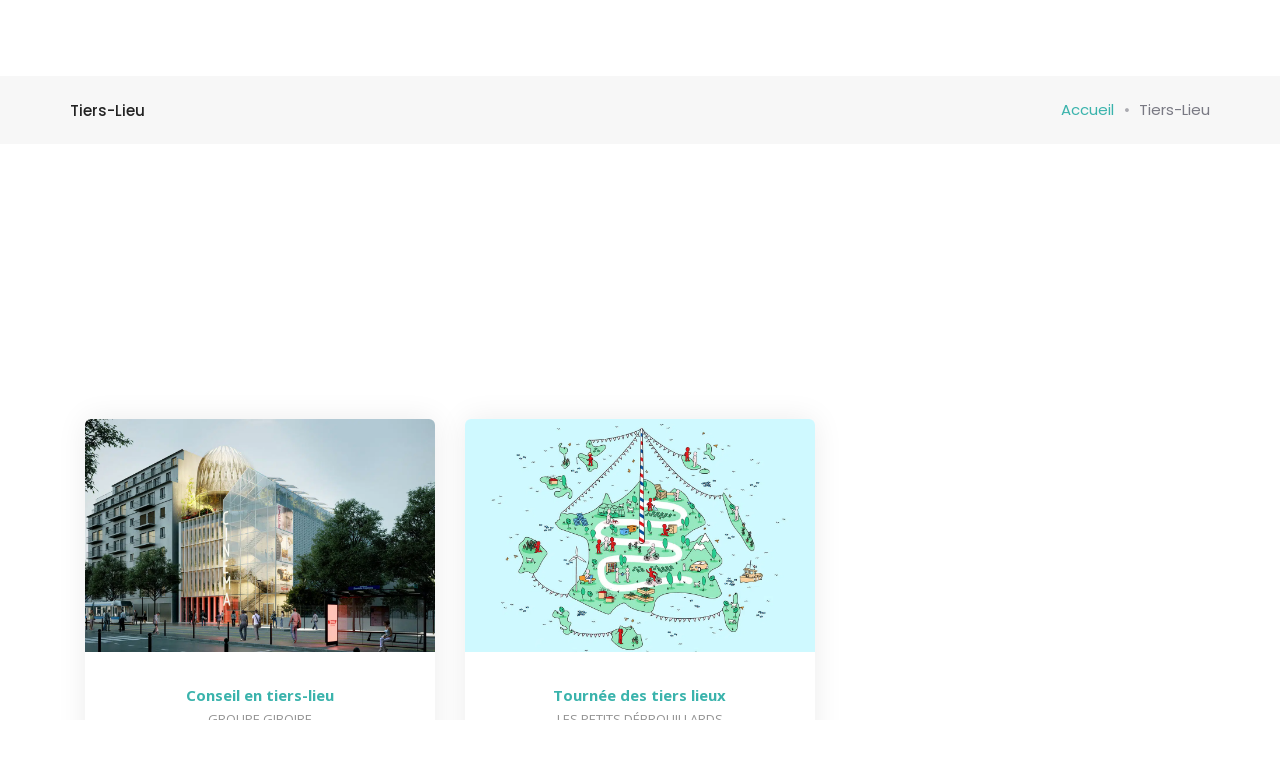

--- FILE ---
content_type: text/css
request_url: https://la-koncepterie.com/wp-content/uploads/elementor/css/post-1420.css?ver=1753976121
body_size: 663
content:
.elementor-widget-section .scroll-to-down-text{font-family:var( --e-global-typography-primary-font-family ), Sans-serif;font-size:var( --e-global-typography-primary-font-size );font-weight:var( --e-global-typography-primary-font-weight );}.elementor-1420 .elementor-element.elementor-element-74273743 > .elementor-container > .elementor-column > .elementor-widget-wrap{align-content:center;align-items:center;}.elementor-bc-flex-widget .elementor-1420 .elementor-element.elementor-element-4e4d0d0a.elementor-column .elementor-widget-wrap{align-items:center;}.elementor-1420 .elementor-element.elementor-element-4e4d0d0a.elementor-column.elementor-element[data-element_type="column"] > .elementor-widget-wrap.elementor-element-populated{align-content:center;align-items:center;}.elementor-bc-flex-widget .elementor-1420 .elementor-element.elementor-element-41911bfe.elementor-column .elementor-widget-wrap{align-items:center;}.elementor-1420 .elementor-element.elementor-element-41911bfe.elementor-column.elementor-element[data-element_type="column"] > .elementor-widget-wrap.elementor-element-populated{align-content:center;align-items:center;}.elementor-1420 .elementor-element.elementor-element-41911bfe.elementor-column > .elementor-widget-wrap{justify-content:flex-end;}.elementor-widget-litho-mega-menu .navbar-collapse .navbar-nav > li > a.nav-link{font-family:var( --e-global-typography-primary-font-family ), Sans-serif;font-size:var( --e-global-typography-primary-font-size );font-weight:var( --e-global-typography-primary-font-weight );}.elementor-widget-litho-mega-menu .navbar-collapse .navbar-nav li.simple-dropdown ul.sub-menu > li.item-depth-1 > a, .elementor-widget-litho-mega-menu .navbar-collapse .navbar-nav li.simple-dropdown ul.sub-menu > li.item-depth-1 > span.handler{font-family:var( --e-global-typography-primary-font-family ), Sans-serif;font-size:var( --e-global-typography-primary-font-size );font-weight:var( --e-global-typography-primary-font-weight );}.elementor-widget-litho-mega-menu .navbar-collapse .navbar-nav .dropdown-menu.megamenu-content h5, .elementor-widget-litho-mega-menu .navbar-collapse .navbar-nav .dropdown-menu.megamenu-content .elementor-widget-litho-simple-navigation .title{font-family:var( --e-global-typography-primary-font-family ), Sans-serif;font-size:var( --e-global-typography-primary-font-size );font-weight:var( --e-global-typography-primary-font-weight );}.elementor-widget-litho-mega-menu .navbar-collapse .navbar-nav .dropdown-menu.megamenu-content li a{font-family:var( --e-global-typography-primary-font-family ), Sans-serif;font-size:var( --e-global-typography-primary-font-size );font-weight:var( --e-global-typography-primary-font-weight );}.elementor-widget-litho-mega-menu .navbar-collapse .navbar-nav li.simple-dropdown ul.sub-menu > li > ul.sub-menu > li > a, .elementor-widget-litho-mega-menu .navbar-collapse .navbar-nav li.simple-dropdown ul.sub-menu > li > ul.sub-menu > li > span.handler{font-family:var( --e-global-typography-primary-font-family ), Sans-serif;font-size:var( --e-global-typography-primary-font-size );font-weight:var( --e-global-typography-primary-font-weight );}.elementor-widget-litho-mega-menu .navbar-collapse .navbar-nav li.simple-dropdown ul.sub-menu > li > ul.sub-menu > li > ul.sub-menu > li > a, .elementor-widget-litho-mega-menu .navbar-collapse .navbar-nav li.simple-dropdown ul.sub-menu > li > ul.sub-menu > li > ul.sub-menu > li > span.handler{font-family:var( --e-global-typography-primary-font-family ), Sans-serif;font-size:var( --e-global-typography-primary-font-size );font-weight:var( --e-global-typography-primary-font-weight );}.elementor-1420 .elementor-element.elementor-element-6eab84e4 .navbar-collapse{justify-content:flex-end;}.elementor-1420 .elementor-element.elementor-element-6eab84e4{width:auto;max-width:auto;}.sticky.site-header .header-common-wrapper section.elementor-section:not(section.elementor-section section.elementor-section){background-color:#FFFFFF;}@media(max-width:1024px){.elementor-widget-section .scroll-to-down-text{font-size:var( --e-global-typography-primary-font-size );}.elementor-1420 .elementor-element.elementor-element-74273743{padding:0px 25px 0px 25px;}.elementor-widget-litho-mega-menu .navbar-collapse .navbar-nav > li > a.nav-link{font-size:var( --e-global-typography-primary-font-size );}.elementor-widget-litho-mega-menu .navbar-collapse .navbar-nav li.simple-dropdown ul.sub-menu > li.item-depth-1 > a, .elementor-widget-litho-mega-menu .navbar-collapse .navbar-nav li.simple-dropdown ul.sub-menu > li.item-depth-1 > span.handler{font-size:var( --e-global-typography-primary-font-size );}.elementor-widget-litho-mega-menu .navbar-collapse .navbar-nav .dropdown-menu.megamenu-content h5, .elementor-widget-litho-mega-menu .navbar-collapse .navbar-nav .dropdown-menu.megamenu-content .elementor-widget-litho-simple-navigation .title{font-size:var( --e-global-typography-primary-font-size );}.elementor-widget-litho-mega-menu .navbar-collapse .navbar-nav .dropdown-menu.megamenu-content li a{font-size:var( --e-global-typography-primary-font-size );}.elementor-widget-litho-mega-menu .navbar-collapse .navbar-nav li.simple-dropdown ul.sub-menu > li > ul.sub-menu > li > a, .elementor-widget-litho-mega-menu .navbar-collapse .navbar-nav li.simple-dropdown ul.sub-menu > li > ul.sub-menu > li > span.handler{font-size:var( --e-global-typography-primary-font-size );}.elementor-widget-litho-mega-menu .navbar-collapse .navbar-nav li.simple-dropdown ul.sub-menu > li > ul.sub-menu > li > ul.sub-menu > li > a, .elementor-widget-litho-mega-menu .navbar-collapse .navbar-nav li.simple-dropdown ul.sub-menu > li > ul.sub-menu > li > ul.sub-menu > li > span.handler{font-size:var( --e-global-typography-primary-font-size );}.elementor-1420 .elementor-element.elementor-element-6eab84e4 > .elementor-widget-container{margin:0px 0px 0px 15px;}.elementor-1420 .elementor-element.elementor-element-6eab84e4{order:9;}}@media(max-width:767px){.elementor-widget-section .scroll-to-down-text{font-size:var( --e-global-typography-primary-font-size );}.elementor-1420 .elementor-element.elementor-element-74273743{padding:0px 0px 0px 0px;}.elementor-1420 .elementor-element.elementor-element-4e4d0d0a{width:50%;}.elementor-1420 .elementor-element.elementor-element-41911bfe{width:50%;}.elementor-widget-litho-mega-menu .navbar-collapse .navbar-nav > li > a.nav-link{font-size:var( --e-global-typography-primary-font-size );}.elementor-widget-litho-mega-menu .navbar-collapse .navbar-nav li.simple-dropdown ul.sub-menu > li.item-depth-1 > a, .elementor-widget-litho-mega-menu .navbar-collapse .navbar-nav li.simple-dropdown ul.sub-menu > li.item-depth-1 > span.handler{font-size:var( --e-global-typography-primary-font-size );}.elementor-widget-litho-mega-menu .navbar-collapse .navbar-nav .dropdown-menu.megamenu-content h5, .elementor-widget-litho-mega-menu .navbar-collapse .navbar-nav .dropdown-menu.megamenu-content .elementor-widget-litho-simple-navigation .title{font-size:var( --e-global-typography-primary-font-size );}.elementor-widget-litho-mega-menu .navbar-collapse .navbar-nav .dropdown-menu.megamenu-content li a{font-size:var( --e-global-typography-primary-font-size );}.elementor-widget-litho-mega-menu .navbar-collapse .navbar-nav li.simple-dropdown ul.sub-menu > li > ul.sub-menu > li > a, .elementor-widget-litho-mega-menu .navbar-collapse .navbar-nav li.simple-dropdown ul.sub-menu > li > ul.sub-menu > li > span.handler{font-size:var( --e-global-typography-primary-font-size );}.elementor-widget-litho-mega-menu .navbar-collapse .navbar-nav li.simple-dropdown ul.sub-menu > li > ul.sub-menu > li > ul.sub-menu > li > a, .elementor-widget-litho-mega-menu .navbar-collapse .navbar-nav li.simple-dropdown ul.sub-menu > li > ul.sub-menu > li > ul.sub-menu > li > span.handler{font-size:var( --e-global-typography-primary-font-size );}}@media(min-width:768px){.elementor-1420 .elementor-element.elementor-element-4e4d0d0a{width:16.666667%;}.elementor-1420 .elementor-element.elementor-element-41911bfe{width:83.333%;}}@media(max-width:1024px) and (min-width:768px){.elementor-1420 .elementor-element.elementor-element-4e4d0d0a{width:50%;}.elementor-1420 .elementor-element.elementor-element-41911bfe{width:50%;}}

--- FILE ---
content_type: text/css
request_url: https://la-koncepterie.com/wp-content/uploads/elementor/css/post-18115.css?ver=1756977638
body_size: 1259
content:
.elementor-widget-section .scroll-to-down-text{font-family:var( --e-global-typography-primary-font-family ), Sans-serif;font-size:var( --e-global-typography-primary-font-size );font-weight:var( --e-global-typography-primary-font-weight );}.elementor-18115 .elementor-element.elementor-element-bf07d81:not(.elementor-motion-effects-element-type-background), .elementor-18115 .elementor-element.elementor-element-bf07d81 > .elementor-motion-effects-container > .elementor-motion-effects-layer{background-color:var( --e-global-color-primary );}.elementor-18115 .elementor-element.elementor-element-bf07d81{transition:background 0.3s, border 0.3s, border-radius 0.3s, box-shadow 0.3s;color:#FFFFFF;}.elementor-18115 .elementor-element.elementor-element-bf07d81 > .elementor-background-overlay{transition:background 0.3s, border-radius 0.3s, opacity 0.3s;}.elementor-18115 .elementor-element.elementor-element-bf07d81 .elementor-heading-title{color:#FFFFFF;}.elementor-18115 .elementor-element.elementor-element-9a46f81 > .elementor-element-populated{padding:0px 0px 0px 0px !important;}.elementor-18115 .elementor-element.elementor-element-5ed72a4 .default-logo, .elementor-18115 .elementor-element.elementor-element-5ed72a4 .mobile-logo{width:244px;}.elementor-widget-image .widget-image-caption{font-family:var( --e-global-typography-text-font-family ), Sans-serif;font-weight:var( --e-global-typography-text-font-weight );}.elementor-18115 .elementor-element.elementor-element-be182c3 img{width:28%;}.elementor-18115 .elementor-element.elementor-element-be182c3 > .elementor-widget-container{margin:19px 0px 0px 0px;}.elementor-18115 .elementor-element.elementor-element-aa9b66a{padding:3% 0% 3% 0%;}.elementor-18115 .elementor-element.elementor-element-53c1f2d .default-logo, .elementor-18115 .elementor-element.elementor-element-53c1f2d .mobile-logo{width:244px;}.elementor-18115 .elementor-element.elementor-element-04224a4 img{width:28%;}.elementor-18115 .elementor-element.elementor-element-04224a4 > .elementor-widget-container{margin:22px 0px 0px 0px;}.elementor-widget-litho-heading .litho-primary-title, .elementor-widget-litho-heading .litho-primary-title a{font-family:var( --e-global-typography-primary-font-family ), Sans-serif;font-size:var( --e-global-typography-primary-font-size );font-weight:var( --e-global-typography-primary-font-weight );}.elementor-widget-litho-heading .litho-secondary-title, .elementor-widget-litho-heading .litho-secondary-title a{font-family:var( --e-global-typography-primary-font-family ), Sans-serif;font-size:var( --e-global-typography-primary-font-size );font-weight:var( --e-global-typography-primary-font-weight );}.elementor-18115 .elementor-element.elementor-element-fcb2aa4 .litho-primary-title, .elementor-18115 .elementor-element.elementor-element-fcb2aa4 .litho-primary-title a{font-size:15px;line-height:30px;color:#FFFFFF;-webkit-text-fill-color:initial;display:block;}.elementor-18115 .elementor-element.elementor-element-fcb2aa4 .litho-primary-title{white-space:normal;margin:0px 0px 20px 0px;}.elementor-18115 .elementor-element.elementor-element-fcb2aa4 .horizontal-separator{height:1px;width:10%;display:inline-block;vertical-align:middle;}.elementor-widget-text-editor{font-family:var( --e-global-typography-text-font-family ), Sans-serif;font-weight:var( --e-global-typography-text-font-weight );}.elementor-18115 .elementor-element.elementor-element-211a402{color:#B6B6BD;font-family:var( --e-global-typography-text-font-family ), Sans-serif;font-weight:var( --e-global-typography-text-font-weight );width:var( --container-widget-width, 100% );max-width:100%;--container-widget-width:100%;--container-widget-flex-grow:0;}.elementor-18115 .elementor-element.elementor-element-211a402 > .elementor-widget-container{margin:0px 0px 1px 0px;}.elementor-18115 .elementor-element.elementor-element-b01fa5b .litho-primary-title, .elementor-18115 .elementor-element.elementor-element-b01fa5b .litho-primary-title a{font-size:15px;line-height:30px;color:#FFFFFF;-webkit-text-fill-color:initial;display:block;}.elementor-18115 .elementor-element.elementor-element-b01fa5b .litho-primary-title{white-space:normal;margin:0px 0px 20px 0px;}.elementor-18115 .elementor-element.elementor-element-b01fa5b .horizontal-separator{height:1px;width:10%;display:inline-block;vertical-align:middle;}.elementor-widget-icon-list .elementor-icon-list-item > .elementor-icon-list-text, .elementor-widget-icon-list .elementor-icon-list-item > a{font-family:var( --e-global-typography-text-font-family ), Sans-serif;font-weight:var( --e-global-typography-text-font-weight );}.elementor-18115 .elementor-element.elementor-element-d9df810 .elementor-icon-list-icon i{color:#FFFFFF;transition:color 0.3s;}.elementor-18115 .elementor-element.elementor-element-d9df810 .elementor-icon-list-icon svg{fill:#FFFFFF;transition:fill 0.3s;}.elementor-18115 .elementor-element.elementor-element-d9df810{--e-icon-list-icon-size:13px;--icon-vertical-offset:0px;}.elementor-18115 .elementor-element.elementor-element-d9df810 .elementor-icon-list-icon{padding-right:10px;}.elementor-18115 .elementor-element.elementor-element-d9df810 .elementor-icon-list-text{color:#B6B6BD;transition:color 0.3s;}.elementor-18115 .elementor-element.elementor-element-d9df810 .elementor-icon-list-item:hover .elementor-icon-list-text{color:#FFFFFF;}.elementor-18115 .elementor-element.elementor-element-d9df810 > .elementor-widget-container{margin:0px 0px 50px 0px;}.elementor-18115 .elementor-element.elementor-element-2f5d444 .litho-primary-title, .elementor-18115 .elementor-element.elementor-element-2f5d444 .litho-primary-title a{font-family:var( --e-global-typography-text-font-family ), Sans-serif;font-weight:var( --e-global-typography-text-font-weight );color:#B6B6BD;-webkit-text-fill-color:initial;}.elementor-18115 .elementor-element.elementor-element-2f5d444 .litho-primary-title{white-space:normal;}.elementor-18115 .elementor-element.elementor-element-2f5d444 .litho-secondary-title, .elementor-18115 .elementor-element.elementor-element-2f5d444 .litho-secondary-title a{font-family:"Open Sans", Sans-serif;font-weight:400;color:#B6B6BD;-webkit-text-fill-color:initial;}.elementor-18115 .elementor-element.elementor-element-2f5d444 .litho-secondary-title a:hover{color:#FFFFFF;-webkit-text-fill-color:initial;}.elementor-18115 .elementor-element.elementor-element-2f5d444 .horizontal-separator{height:1px;width:10%;display:inline-block;vertical-align:middle;}@media(max-width:1024px){.elementor-widget-section .scroll-to-down-text{font-size:var( --e-global-typography-primary-font-size );}.elementor-18115 .elementor-element.elementor-element-5ed72a4 > .elementor-widget-container{margin:15px 6px 6px 25px;}.elementor-18115 .elementor-element.elementor-element-be182c3 img{width:28%;}.elementor-18115 .elementor-element.elementor-element-be182c3 > .elementor-widget-container{margin:0px 0px 0px 0px;}.elementor-18115 .elementor-element.elementor-element-aa9b66a{padding:10px 25px 10px 25px;}.elementor-bc-flex-widget .elementor-18115 .elementor-element.elementor-element-8434f94.elementor-column .elementor-widget-wrap{align-items:center;}.elementor-18115 .elementor-element.elementor-element-8434f94.elementor-column.elementor-element[data-element_type="column"] > .elementor-widget-wrap.elementor-element-populated{align-content:center;align-items:center;}.elementor-18115 .elementor-element.elementor-element-8434f94.elementor-column > .elementor-widget-wrap{justify-content:center;}.elementor-18115 .elementor-element.elementor-element-8434f94 > .elementor-element-populated{margin:0px 0px 15px 0px;--e-column-margin-right:0px;--e-column-margin-left:0px;}.elementor-18115 .elementor-element.elementor-element-04224a4 img{width:28%;}.elementor-18115 .elementor-element.elementor-element-04224a4 > .elementor-widget-container{margin:0px 0px 0px 0px;}.elementor-18115 .elementor-element.elementor-element-5587309 > .elementor-element-populated{margin:0px 0px 40px 0px;--e-column-margin-right:0px;--e-column-margin-left:0px;}.elementor-widget-litho-heading .litho-primary-title, .elementor-widget-litho-heading .litho-primary-title a{font-size:var( --e-global-typography-primary-font-size );}.elementor-widget-litho-heading .litho-secondary-title, .elementor-widget-litho-heading .litho-secondary-title a{font-size:var( --e-global-typography-primary-font-size );}}@media(max-width:767px){.elementor-widget-section .scroll-to-down-text{font-size:var( --e-global-typography-primary-font-size );}.elementor-18115 .elementor-element.elementor-element-5ed72a4 .default-logo, .elementor-18115 .elementor-element.elementor-element-5ed72a4 .mobile-logo{width:239px;}.elementor-18115 .elementor-element.elementor-element-5ed72a4 > .elementor-widget-container{margin:26px 0px 0px 0px;}.elementor-18115 .elementor-element.elementor-element-5ed72a4{width:initial;max-width:initial;}.elementor-18115 .elementor-element.elementor-element-aa9b66a{padding:20px 0px 20px 0px;}.elementor-18115 .elementor-element.elementor-element-8434f94 > .elementor-element-populated{margin:0px 0px 25px 0px;--e-column-margin-right:0px;--e-column-margin-left:0px;}.elementor-18115 .elementor-element.elementor-element-53c1f2d .default-logo, .elementor-18115 .elementor-element.elementor-element-53c1f2d .mobile-logo{width:239px;}.elementor-18115 .elementor-element.elementor-element-53c1f2d > .elementor-widget-container{margin:0px 0px 0px 0px;}.elementor-18115 .elementor-element.elementor-element-53c1f2d{width:initial;max-width:initial;}.elementor-18115 .elementor-element.elementor-element-5587309 > .elementor-element-populated{margin:0px 0px 25px 0px;--e-column-margin-right:0px;--e-column-margin-left:0px;}.elementor-widget-litho-heading .litho-primary-title, .elementor-widget-litho-heading .litho-primary-title a{font-size:var( --e-global-typography-primary-font-size );}.elementor-widget-litho-heading .litho-secondary-title, .elementor-widget-litho-heading .litho-secondary-title a{font-size:var( --e-global-typography-primary-font-size );}.elementor-18115 .elementor-element.elementor-element-fcb2aa4 .litho-primary-title{margin:0px 0px 10px 0px;}.elementor-18115 .elementor-element.elementor-element-11872ac > .elementor-element-populated{margin:0px 0px 0px 0px;--e-column-margin-right:0px;--e-column-margin-left:0px;}.elementor-18115 .elementor-element.elementor-element-b01fa5b .litho-primary-title{margin:0px 0px 10px 0px;}.elementor-18115 .elementor-element.elementor-element-2f5d444{width:initial;max-width:initial;}}@media(min-width:768px){.elementor-18115 .elementor-element.elementor-element-8434f94{width:30%;}.elementor-18115 .elementor-element.elementor-element-5587309{width:34.832%;}.elementor-18115 .elementor-element.elementor-element-11872ac{width:34.5%;}}@media(max-width:1024px) and (min-width:768px){.elementor-18115 .elementor-element.elementor-element-8434f94{width:100%;}.elementor-18115 .elementor-element.elementor-element-5587309{width:50%;}.elementor-18115 .elementor-element.elementor-element-11872ac{width:50%;}}

--- FILE ---
content_type: text/css
request_url: https://la-koncepterie.com/wp-content/uploads/elementor/css/post-38769.css?ver=1738186507
body_size: 324
content:
.elementor-widget-section .scroll-to-down-text{font-family:var( --e-global-typography-primary-font-family ), Sans-serif;font-size:var( --e-global-typography-primary-font-size );font-weight:var( --e-global-typography-primary-font-weight );}.elementor-38769 .elementor-element.elementor-element-9627317 > .elementor-element-populated{padding:0px 0px 0px 0px !important;}.elementor-widget-litho-page-title .litho-main-title{font-family:var( --e-global-typography-primary-font-family ), Sans-serif;font-size:var( --e-global-typography-primary-font-size );font-weight:var( --e-global-typography-primary-font-weight );}.elementor-widget-litho-page-title .litho-main-subtitle{font-family:var( --e-global-typography-primary-font-family ), Sans-serif;font-size:var( --e-global-typography-primary-font-size );font-weight:var( --e-global-typography-primary-font-weight );}.elementor-widget-litho-page-title .main-title-breadcrumb li, .elementor-widget-litho-page-title .main-title-breadcrumb li a{font-family:var( --e-global-typography-primary-font-family ), Sans-serif;font-size:var( --e-global-typography-primary-font-size );font-weight:var( --e-global-typography-primary-font-weight );}.elementor-38769 .elementor-element.elementor-element-bdfc6cf .main-title-inner{padding:21px 0px 21px 0px;}.elementor-38769 .elementor-element.elementor-element-bdfc6cf .title-container{max-width:1170px;}.elementor-38769 .elementor-element.elementor-element-bdfc6cf .litho-main-title{font-family:"Poppins", Sans-serif;font-weight:500;}.elementor-38769 .elementor-element.elementor-element-bdfc6cf .main-title-breadcrumb li, .elementor-38769 .elementor-element.elementor-element-bdfc6cf .main-title-breadcrumb li a{font-family:"Poppins", Sans-serif;font-weight:400;}@media(max-width:1024px){.elementor-widget-section .scroll-to-down-text{font-size:var( --e-global-typography-primary-font-size );}.elementor-widget-litho-page-title .litho-main-title{font-size:var( --e-global-typography-primary-font-size );}.elementor-widget-litho-page-title .litho-main-subtitle{font-size:var( --e-global-typography-primary-font-size );}.elementor-widget-litho-page-title .main-title-breadcrumb li, .elementor-widget-litho-page-title .main-title-breadcrumb li a{font-size:var( --e-global-typography-primary-font-size );}.elementor-38769 .elementor-element.elementor-element-bdfc6cf .main-title-inner{padding:21px 25px 21px 25px;}.elementor-38769 .elementor-element.elementor-element-bdfc6cf .breadcrumb-wrapper{margin:5px 0px 0px 0px;}}@media(max-width:767px){.elementor-widget-section .scroll-to-down-text{font-size:var( --e-global-typography-primary-font-size );}.elementor-widget-litho-page-title .litho-main-title{font-size:var( --e-global-typography-primary-font-size );}.elementor-widget-litho-page-title .litho-main-subtitle{font-size:var( --e-global-typography-primary-font-size );}.elementor-widget-litho-page-title .main-title-breadcrumb li, .elementor-widget-litho-page-title .main-title-breadcrumb li a{font-size:var( --e-global-typography-primary-font-size );}.elementor-38769 .elementor-element.elementor-element-bdfc6cf .main-title-inner{padding:21px 0px 21px 0px;}}

--- FILE ---
content_type: text/css
request_url: https://la-koncepterie.com/wp-content/uploads/elementor/css/post-51544.css?ver=1738186507
body_size: 412
content:
.elementor-widget-section .scroll-to-down-text{font-family:var( --e-global-typography-primary-font-family ), Sans-serif;font-size:var( --e-global-typography-primary-font-size );font-weight:var( --e-global-typography-primary-font-weight );}.elementor-51544 .elementor-element.elementor-element-bf676c5{padding:130px 0px 130px 0px;}.elementor-51544 .elementor-element.elementor-element-a983c01 > .elementor-element-populated{padding:0px 0px 0px 0px !important;}.elementor-widget-litho-archive-portfolio .portfolio-caption .title{font-family:var( --e-global-typography-primary-font-family ), Sans-serif;font-size:var( --e-global-typography-primary-font-size );font-weight:var( --e-global-typography-primary-font-weight );}.elementor-widget-litho-archive-portfolio .page-numbers li .page-numbers, .elementor-widget-litho-archive-portfolio .new-post a , .elementor-widget-litho-archive-portfolio .old-post a{font-family:var( --e-global-typography-primary-font-family ), Sans-serif;font-size:var( --e-global-typography-primary-font-size );font-weight:var( --e-global-typography-primary-font-weight );}.elementor-widget-litho-archive-portfolio .litho-pagination .view-more-button{font-family:var( --e-global-typography-primary-font-family ), Sans-serif;font-size:var( --e-global-typography-primary-font-size );font-weight:var( --e-global-typography-primary-font-weight );}.elementor-51544 .elementor-element.elementor-element-5029458 .portfolio-wrap:not(.portfolio-slider) .portfolio-item, .elementor-51544 .elementor-element.elementor-element-5029458 .portfolio-wrap .portfolio-item{padding:15px;}.elementor-51544 .elementor-element.elementor-element-5029458 .portfolio-caption{text-align:center;}.elementor-51544 .elementor-element.elementor-element-5029458 .portfolio-icon a{border-radius:50% 50% 50% 50%;}.elementor-51544 .elementor-element.elementor-element-5029458 .litho-pagination{display:flex;justify-content:center;}.elementor-51544 .elementor-element.elementor-element-5029458 .litho-pagination .load-more-btn{text-align:center;}@media(max-width:1024px){.elementor-widget-section .scroll-to-down-text{font-size:var( --e-global-typography-primary-font-size );}.elementor-51544 .elementor-element.elementor-element-bf676c5{padding:75px 0px 75px 0px;}.elementor-widget-litho-archive-portfolio .portfolio-caption .title{font-size:var( --e-global-typography-primary-font-size );}.elementor-widget-litho-archive-portfolio .page-numbers li .page-numbers, .elementor-widget-litho-archive-portfolio .new-post a , .elementor-widget-litho-archive-portfolio .old-post a{font-size:var( --e-global-typography-primary-font-size );}.elementor-widget-litho-archive-portfolio .litho-pagination .view-more-button{font-size:var( --e-global-typography-primary-font-size );}}@media(max-width:767px){.elementor-widget-section .scroll-to-down-text{font-size:var( --e-global-typography-primary-font-size );}.elementor-51544 .elementor-element.elementor-element-bf676c5{padding:50px 0px 50px 0px;}.elementor-widget-litho-archive-portfolio .portfolio-caption .title{font-size:var( --e-global-typography-primary-font-size );}.elementor-widget-litho-archive-portfolio .page-numbers li .page-numbers, .elementor-widget-litho-archive-portfolio .new-post a , .elementor-widget-litho-archive-portfolio .old-post a{font-size:var( --e-global-typography-primary-font-size );}.elementor-widget-litho-archive-portfolio .litho-pagination .view-more-button{font-size:var( --e-global-typography-primary-font-size );}}

--- FILE ---
content_type: text/css
request_url: https://la-koncepterie.com/wp-content/uploads/elementor/css/post-74341.css?ver=1749479885
body_size: 782
content:
.elementor-kit-74341{--e-global-color-primary:#3D3D40;--e-global-color-secondary:#797983;--e-global-color-text:#3D3D40;--e-global-color-accent:#EA560D;--e-global-color-1937666:#3AB3AC;--e-global-color-277bf47:#F5AA86;--e-global-color-45a3a03:#FCF0EA;--e-global-color-f903d8a:#FFFFFF;--e-global-typography-primary-font-family:"Open Sans";--e-global-typography-primary-font-size:15px;--e-global-typography-primary-font-weight:700;--e-global-typography-secondary-font-family:"Open Sans";--e-global-typography-secondary-font-weight:400;--e-global-typography-text-font-family:"Open Sans";--e-global-typography-text-font-weight:400;--e-global-typography-accent-font-family:"Roboto";--e-global-typography-accent-font-weight:400;--e-global-typography-9a1c81e-font-family:"Open Sans";--e-global-typography-9a1c81e-font-size:17px;--e-global-typography-9a1c81e-line-height:1.7em;--e-global-typography-e3cb95a-font-family:"Open Sans";--e-global-typography-e3cb95a-font-size:60px;--e-global-typography-e3cb95a-font-weight:700;--e-global-typography-e3cb95a-line-height:1em;--e-global-typography-a250b2f-font-family:"Open Sans";--e-global-typography-a250b2f-font-size:29px;--e-global-typography-a250b2f-font-weight:600;--e-global-typography-b1a2a5f-font-family:"Open Sans";--e-global-typography-b1a2a5f-font-size:12px;--e-global-typography-b1a2a5f-font-weight:400;--e-global-typography-b1a2a5f-font-style:italic;--e-global-typography-d1d6e98-font-family:"Amatic SC";--e-global-typography-d1d6e98-font-size:52px;--e-global-typography-d1d6e98-font-weight:bold;--e-global-typography-d1d6e98-text-transform:uppercase;--e-global-typography-d1d6e98-font-style:normal;--e-global-typography-d1d6e98-line-height:60px;--e-global-typography-d1d6e98-letter-spacing:0px;color:var( --e-global-color-secondary );font-family:var( --e-global-typography-text-font-family ), Sans-serif;font-weight:var( --e-global-typography-text-font-weight );}.elementor-kit-74341 e-page-transition{background-color:var( --e-global-color-45a3a03 );}.elementor-kit-74341 a{color:#3AB3AC;}.elementor-kit-74341 a:hover{color:#2B999F;}.elementor-kit-74341 h1{font-family:var( --e-global-typography-e3cb95a-font-family ), Sans-serif;font-size:var( --e-global-typography-e3cb95a-font-size );font-weight:var( --e-global-typography-e3cb95a-font-weight );line-height:var( --e-global-typography-e3cb95a-line-height );letter-spacing:var( --e-global-typography-e3cb95a-letter-spacing );word-spacing:var( --e-global-typography-e3cb95a-word-spacing );}.elementor-kit-74341 h2{font-family:var( --e-global-typography-a250b2f-font-family ), Sans-serif;font-size:var( --e-global-typography-a250b2f-font-size );font-weight:var( --e-global-typography-a250b2f-font-weight );line-height:var( --e-global-typography-a250b2f-line-height );letter-spacing:var( --e-global-typography-a250b2f-letter-spacing );word-spacing:var( --e-global-typography-a250b2f-word-spacing );}.elementor-kit-74341 h3{color:var( --e-global-color-primary );font-family:"Open Sans", Sans-serif;font-size:15px;font-weight:700;line-height:2.4em;letter-spacing:0px;}.elementor-kit-74341 h4{letter-spacing:0px;}.elementor-section.elementor-section-boxed > .elementor-container{max-width:1170px;}.e-con{--container-max-width:1170px;}.elementor-widget:not(:last-child){margin-block-end:20px;}.elementor-element{--widgets-spacing:20px 20px;--widgets-spacing-row:20px;--widgets-spacing-column:20px;}{}h1.entry-title{display:var(--page-title-display);}@media(max-width:1024px){.elementor-kit-74341{--e-global-typography-a250b2f-font-size:29px;}.elementor-kit-74341 h1{font-size:var( --e-global-typography-e3cb95a-font-size );line-height:var( --e-global-typography-e3cb95a-line-height );letter-spacing:var( --e-global-typography-e3cb95a-letter-spacing );word-spacing:var( --e-global-typography-e3cb95a-word-spacing );}.elementor-kit-74341 h2{font-size:var( --e-global-typography-a250b2f-font-size );line-height:var( --e-global-typography-a250b2f-line-height );letter-spacing:var( --e-global-typography-a250b2f-letter-spacing );word-spacing:var( --e-global-typography-a250b2f-word-spacing );}.elementor-section.elementor-section-boxed > .elementor-container{max-width:1024px;}.e-con{--container-max-width:1024px;}}@media(max-width:767px){.elementor-kit-74341{--e-global-typography-primary-font-size:13px;--e-global-typography-9a1c81e-font-size:17px;--e-global-typography-e3cb95a-font-size:39px;--e-global-typography-a250b2f-font-size:25px;--e-global-typography-a250b2f-line-height:1em;}.elementor-kit-74341 h1{font-size:var( --e-global-typography-e3cb95a-font-size );line-height:var( --e-global-typography-e3cb95a-line-height );letter-spacing:var( --e-global-typography-e3cb95a-letter-spacing );word-spacing:var( --e-global-typography-e3cb95a-word-spacing );}.elementor-kit-74341 h2{font-size:var( --e-global-typography-a250b2f-font-size );line-height:var( --e-global-typography-a250b2f-line-height );letter-spacing:var( --e-global-typography-a250b2f-letter-spacing );word-spacing:var( --e-global-typography-a250b2f-word-spacing );}.elementor-section.elementor-section-boxed > .elementor-container{max-width:767px;}.e-con{--container-max-width:767px;}}

--- FILE ---
content_type: image/svg+xml
request_url: https://la-koncepterie.com/wp-content/uploads/2020/10/la-koncepterie-baseline-orange-blanc.svg
body_size: 29463
content:
<svg xmlns="http://www.w3.org/2000/svg" id="Calque_1" data-name="Calque 1" viewBox="0 0 688.07 216.69"><defs><style>.cls-1{fill:#fff;}.cls-2{fill:#ea560d;}</style></defs><path class="cls-1" d="M1.43,2.67a4.69,4.69,0,0,1,1.09-1A5.1,5.1,0,0,1,4.37.87,3.13,3.13,0,0,1,6.29,1,2,2,0,0,1,7.43,2.67a29.27,29.27,0,0,1,0,4c-.08,2.16-.18,4.87-.3,8.15s-.3,6.93-.54,11S6.13,33.85,5.93,38s-.4,8.22-.6,12.21S5,57.81,4.91,61s-.08,5.8,0,7.84.24,3.18.48,3.41c.32.41,1.06.61,2.22.61s2.51-.06,4.07-.19,3.19-.27,4.91-.48,3.31-.35,4.79-.48a20,20,0,0,1,3.65,0q1.44.19,1.56.9A32.74,32.74,0,0,1,26.83,76c0,.83-.43,1.26-1.31,1.26-.33,0-1.12.08-2.4.24l-4.61.6q-2.7.35-5.75.71T7,79.39c-1.8.12-3.32.18-4.55.18s-1.94-.16-2.1-.48a14.28,14.28,0,0,1-.3-3.77C0,73,0,70.13,0,66.57S0,59,.06,54.48s.1-9.13.18-13.84.16-9.3.24-13.77.18-8.49.3-12S1,8.39,1.13,6.2a30.17,30.17,0,0,1,.3-3.53"></path><path class="cls-1" d="M38.93,6.74a3.25,3.25,0,0,1-2.51-.9,2.84,2.84,0,0,1-.84-2,3.28,3.28,0,0,1,.84-2.1A3.77,3.77,0,0,1,38.93.51c1-.16,2.72-.3,5-.42a71.83,71.83,0,0,1,7.19,0,35.25,35.25,0,0,1,6.83,1q3.1.78,4.07,2.34A27.18,27.18,0,0,1,64.57,12c.64,3.87,1.11,8.27,1.44,13.18s.51,10.1.59,15.57.08,10.68,0,15.63-.16,9.41-.23,13.36-.13,6.85-.13,8.68a1.51,1.51,0,0,1-1,1.5,4.38,4.38,0,0,1-2.16.3,5.87,5.87,0,0,1-2.1-.6c-.64-.31-.92-.72-.84-1.2.16-1,.26-1.83.3-2.39a1.57,1.57,0,0,0-.89-1.44,8,8,0,0,0-2.76.84c-1.6.64-3.53,1.3-5.81,2a49.37,49.37,0,0,1-7.25,1.55,15.34,15.34,0,0,1-7.07-.54A10,10,0,0,1,31.33,74q-2.1-3.28-1.86-9.88a12,12,0,0,1,2.33-7.49,12.79,12.79,0,0,1,5.39-3.89,21.51,21.51,0,0,1,7-1.32,59.09,59.09,0,0,1,7.13.18q3.34.3,5.75.72a6.87,6.87,0,0,0,2.87.18c.32-.08.56-1.14.72-3.17s.24-4.56.24-7.55-.08-6.25-.24-9.77-.38-6.86-.65-10-.63-6-1-8.39S58.06,9.66,57.5,9a6.05,6.05,0,0,0-3.59-2.09,26.06,26.06,0,0,0-5.15-.6,49.48,49.48,0,0,0-5.46.18c-1.79.16-3.25.24-4.37.24M59.77,59.33a18.49,18.49,0,0,0-2.39-.78,40.94,40.94,0,0,0-4.55-1,48,48,0,0,0-5.57-.54,21,21,0,0,0-5.39.42,9.22,9.22,0,0,0-4.08,1.92,4.82,4.82,0,0,0-1.61,3.89c0,2.87.57,5,1.73,6.41a7.79,7.79,0,0,0,4.38,2.7,14.27,14.27,0,0,0,5.69.06,32.12,32.12,0,0,0,5.75-1.56,40.89,40.89,0,0,0,4.61-2,6.31,6.31,0,0,0,2.15-1.49,8.34,8.34,0,0,0,.72-4.26,12.35,12.35,0,0,0-.42-2.28,2.56,2.56,0,0,0-1-1.49"></path><path class="cls-2" d="M146,5a5,5,0,0,1,5-2.75,11.59,11.59,0,0,1,6,2.25,11.43,11.43,0,0,1,4,5.27,6.19,6.19,0,0,1-1,6.27c-.33.5-2,3.09-4.89,7.77s-6.39,10.44-10.4,17.3-8.36,14.2-13,22.05-9,15.17-13,21.94-7.32,12.49-9.9,17.17-3.89,7.19-3.89,7.52q0,1,3.26,4.52t8.27,8.27q5,4.77,10.91,10.15t11.28,10.15Q144,147.66,148,151t5,4.13a4.83,4.83,0,0,1,1.88,3.89,10.47,10.47,0,0,1-1,5,9.28,9.28,0,0,1-3.13,3.76,4.14,4.14,0,0,1-4.26.37q-1.52-.5-5.39-4.26t-9.16-8.9q-5.26-5.13-11-11t-10.65-10.9q-4.89-5-8.4-8.15t-4.26-2.88c-.5.16-.84,1.34-1,3.5s-.3,4.81-.38,7.9-.09,6.48,0,10.16.21,7.1.38,10.27.25,5.86.25,8v3.5a4.82,4.82,0,0,1-2,2.51,6.69,6.69,0,0,1-3.26,1.13,6.09,6.09,0,0,1-3.25-.63,4.06,4.06,0,0,1-2-3,31.1,31.1,0,0,1-.63-5.64q-.12-3.37,0-7T86.1,146c.16-2.09.25-3.8.25-5.14v-7.4q0-6.39-.13-16.17T86,95.26Q85.85,83,85.72,70.32t-.13-24.69q0-12,.13-21.69T86,8.4A37.13,37.13,0,0,1,86.35,2,4.51,4.51,0,0,1,88.6.63,11,11,0,0,1,92.37,0a16.75,16.75,0,0,1,4,.5A8.57,8.57,0,0,1,99.64,2a7,7,0,0,1,1.25,3.63,45,45,0,0,1,.13,5.77c-.09,2.25-.3,4.72-.64,7.39s-.58,5.51-.74,8.53c-.17,1-.34,3.47-.51,7.39s-.42,8.57-.75,13.92-.67,10.94-1,16.79-.59,11.28-.75,16.3-.25,9.23-.25,12.65.16,5.23.5,5.39c.5.34,1.92-1.63,4.26-5.89s5.22-9.69,8.65-16.29,7.1-13.87,11-21.81L132,33.22l9.16-18.55C143.71,9.4,145.34,6.19,146,5"></path><path class="cls-1" d="M152.47,141.54a29,29,0,0,1-5.82-7.72c-1.54-2.95-4.35-11.73-5.09-15a37.61,37.61,0,0,1-.86-10.07,37,37,0,0,1,1.78-9.82,14.86,14.86,0,0,1,6.42-7.75,46.59,46.59,0,0,1,11.65-5.36,79.4,79.4,0,0,1,14.42-3,129.15,129.15,0,0,1,14.88-.93,76.5,76.5,0,0,1,12.82.94c3.78.64,6.52,1.55,8.22,2.71a28.31,28.31,0,0,1,5.92,5.31c1.84,2.16,5,10.25,6.18,12.92a28.47,28.47,0,0,1,2.24,8.54,22.94,22.94,0,0,1-1,9.36,12.69,12.69,0,0,1-4,5.38,42.21,42.21,0,0,1-7.79,5.11A86,86,0,0,1,202,136.64q-5.73,2.09-11.79,3.68t-12.09,2.62a85.11,85.11,0,0,1-11.13,1.2,49.57,49.57,0,0,1-8.93-.38,10.34,10.34,0,0,1-5.57-2.22m3.18-6.61c1.7,1.16,4.39,1.79,8.06,1.85a65.85,65.85,0,0,0,12.27-1A138.76,138.76,0,0,0,190,132.59a118.43,118.43,0,0,0,13.36-4.52,69,69,0,0,0,10.24-5.13c2.77-1.76,4.33-3.44,4.65-5.06a21.14,21.14,0,0,0-.82-11.8c-1.4-3.81-5.79-12.34-9.85-14.27a24.74,24.74,0,0,0-6.63-1.6,82.39,82.39,0,0,0-10.75-.7,114.43,114.43,0,0,0-12.77.68,67.32,67.32,0,0,0-12.62,2.52,36.93,36.93,0,0,0-10.42,4.93,14.92,14.92,0,0,0-6,8,23.44,23.44,0,0,0-1.11,6.69,29.4,29.4,0,0,0,.66,6.77c.48,2.21,2.89,9.88,3.9,11.67a12.48,12.48,0,0,0,3.74,4.2"></path><path class="cls-1" d="M240.24,79.63q.07-.5,1-.6a8.19,8.19,0,0,1,2.14,0,11.17,11.17,0,0,1,2.31.58,5.93,5.93,0,0,1,1.84,1q.55.58.18,2.16c-.26,1-.58,2.15-.95,3.31a28.52,28.52,0,0,0-.85,3.14c-.19.93-.08,1.51.31,1.74a7.23,7.23,0,0,0,2.62-1.64,35.67,35.67,0,0,1,4.58-3.11,33.92,33.92,0,0,1,6.38-2.79,17.26,17.26,0,0,1,8-.56q7.19,1,11.11,3.65a17.82,17.82,0,0,1,5.83,6,17,17,0,0,1,2.18,7.07q.27,3.67.34,6.57,0,2-.27,6.92t-.63,11.19q-.35,6.28-.77,13.24t-.88,12.92q-.45,6-.73,10.18c-.19,2.81-.27,4.51-.25,5.1a1.6,1.6,0,0,1-1.35,1.68,6,6,0,0,1-2.79,0,10.58,10.58,0,0,1-2.79-1.09,2.17,2.17,0,0,1-1.34-1.76,31.17,31.17,0,0,1,.26-5.73c.29-3.21.66-7.44,1.08-12.69s.85-11.35,1.25-18.32.77-14.56,1.09-22.78c.08-4.33-.79-7.86-2.64-10.59s-4.9-4.31-9.19-4.76A17.33,17.33,0,0,0,258.38,91a19.09,19.09,0,0,0-6.2,4.39,25.69,25.69,0,0,0-4,5.63q-1.55,3-2.29,4.88a40.79,40.79,0,0,0-2.45,7.74q-1.07,4.68-2,10.06t-1.65,11q-.72,5.66-1.36,10.71c-.43,3.36-.83,6.4-1.21,9.1s-.74,4.78-1.05,6.25c-.07.49-.46.85-1.19,1.08a6.72,6.72,0,0,1-2.43.28,5.75,5.75,0,0,1-2.45-.65,2.31,2.31,0,0,1-1.27-1.76,27.31,27.31,0,0,1,.24-3.91q.33-3.41,1-8.69t1.62-12q.94-6.69,1.88-13.77t2-14q1.07-6.93,1.95-12.63c.6-3.81,1.13-7,1.62-9.74s.85-4.47,1.08-5.36"></path><path class="cls-1" d="M334.47,83.44a4.87,4.87,0,0,1,2,1.49,2.29,2.29,0,0,1,.47,1.74,2.58,2.58,0,0,1-1,1.55,5.83,5.83,0,0,1-2.76.93,15.35,15.35,0,0,1-3.95,0c-1.36-.17-2.78-.29-4.25-.38a23.34,23.34,0,0,0-4.42.19,9.91,9.91,0,0,0-4.1,1.55,18.06,18.06,0,0,0-6.3,7.64,40.44,40.44,0,0,0-3.32,11.17,74.49,74.49,0,0,0-.79,13,79.49,79.49,0,0,0,1.34,13,64.93,64.93,0,0,0,3.08,11.05,20.83,20.83,0,0,0,4.41,7.39,8.12,8.12,0,0,0,5.6,2.47,28.24,28.24,0,0,0,6.47-.49c2.15-.41,4.1-.87,5.83-1.37s3-.54,3.87-.12a10.32,10.32,0,0,1,3.31,2.73c.63.91-.06,1.86-2.05,2.85a30.81,30.81,0,0,1-4.73,1.62,41.76,41.76,0,0,1-7.1,1.24,38.17,38.17,0,0,1-8.12-.13,18.56,18.56,0,0,1-7.65-2.6c-2.31-1.41-4.31-3.84-6-7.32a52.08,52.08,0,0,1-3.94-12.1,90.77,90.77,0,0,1-1.74-14.71,89,89,0,0,1,.63-15.08,62.4,62.4,0,0,1,3.16-13.28A23.64,23.64,0,0,1,308.29,88a22.21,22.21,0,0,1,8.36-5,26.74,26.74,0,0,1,7.88-1.31,26.05,26.05,0,0,1,6.31.68,36.52,36.52,0,0,1,3.63,1.06"></path><path class="cls-1" d="M349.09,137.8v-8c0-3.26.06-6.76.16-10.48s.27-7.51.47-11.36.56-7.45,1-10.8a61.57,61.57,0,0,1,1.81-8.75,10.85,10.85,0,0,1,2.84-5.21,13.09,13.09,0,0,1,8.12-3.29,21.33,21.33,0,0,1,8.83,1.55,35,35,0,0,1,8.2,4.66A29.76,29.76,0,0,1,386.62,92a37.59,37.59,0,0,1,6.07,12.35,66.11,66.11,0,0,1,2.45,13.53,51.44,51.44,0,0,1-.4,11.91c-.58,3.52-1.44,6-2.6,7.51a7.46,7.46,0,0,1-4.18,2.36,38.25,38.25,0,0,1-6.54,1.05q-3.63.31-7.65.31h-7.49c-2.31,0-4.25,0-5.83.07s-2.53.27-2.84.68a4.17,4.17,0,0,0-.71,3,11.91,11.91,0,0,0,1.18,4.53,14.4,14.4,0,0,0,3.47,4.59,13.48,13.48,0,0,0,6.46,3,28.73,28.73,0,0,0,6.08.62,31.94,31.94,0,0,0,6.14-.56,21.5,21.5,0,0,0,5-1.55,6.69,6.69,0,0,0,2.92-2.23,1.89,1.89,0,0,1,2.2-1,7.15,7.15,0,0,1,2.92,1.18,5.21,5.21,0,0,1,1.89,2.24,1.64,1.64,0,0,1-.7,2.17c-1.06.75-2.48,1.61-4.26,2.61a35.75,35.75,0,0,1-6.39,2.67,40.15,40.15,0,0,1-8.36,1.61,31.34,31.34,0,0,1-10-.81,22.58,22.58,0,0,1-8.91-3.72,16.52,16.52,0,0,1-4.88-5.84,22.32,22.32,0,0,1-2.13-7.57,78.93,78.93,0,0,1-.48-8.93m12.3-49.27q-1.58,1.36-2.6,5.27a68.45,68.45,0,0,0-1.65,8.94q-.63,5-.95,10.55t-.31,10.17a60.23,60.23,0,0,0,.39,7.69c.26,2,.6,3.09,1,3.17a22.09,22.09,0,0,0,3,.19c1.57.05,3.44.05,5.6,0s4.43-.1,6.85-.19,4.66-.22,6.71-.43,3.75-.46,5.12-.74,2.1-.65,2.21-1.06a55.74,55.74,0,0,0,.55-20.54,39.37,39.37,0,0,0-5.76-15.2,30.08,30.08,0,0,0-5-5.65,18.66,18.66,0,0,0-5.44-3.35,11.65,11.65,0,0,0-5.28-.81,7.51,7.51,0,0,0-4.42,2"></path><path class="cls-1" d="M407.24,83.81a1.91,1.91,0,0,1,.47-1.74,4,4,0,0,1,1.66-.93,12.18,12.18,0,0,1,2.21-.44,22.59,22.59,0,0,0,2.44-.37c.53-.08,1.86-.14,4-.18a46,46,0,0,1,7.65.62,52.59,52.59,0,0,1,9.38,2.42,29.55,29.55,0,0,1,9,5,24.51,24.51,0,0,1,6.54,8.56q2.52,5.28,2.21,13.1-.48,9.8-3.47,15.94a25.38,25.38,0,0,1-17.19,14.34,61.15,61.15,0,0,1-10.56,1.73c-1.79.17-3.2.31-4.26.44a4,4,0,0,0-2.37.93c-.31.25-.52,1.3-.62,3.16s-.22,3.91-.32,6.15-.21,4.34-.31,6.32a9.62,9.62,0,0,1-.64,3.73,3.49,3.49,0,0,1-2.83,1.92,2.51,2.51,0,0,1-2.84-1,8.14,8.14,0,0,1-.71-3.1c-.16-1.57-.26-3.93-.32-7.08s0-7.15.08-12,.26-10.88.48-18q.15-6.7.31-13.22t.16-12v-9.3a48,48,0,0,0-.16-5m6.47,6c0,.25,0,1.47.08,3.66s.1,4.88.15,8.07.11,6.59.16,10.24.13,7,.24,10.17.18,5.8.23,8,.08,3.31.08,3.47a8.77,8.77,0,0,0,.08,1,3.49,3.49,0,0,0,.32,1.12,2,2,0,0,0,.86.87,3.19,3.19,0,0,0,1.89.25c.53,0,1.61-.09,3.24-.25a43.72,43.72,0,0,0,5.52-1A36,36,0,0,0,433.1,133a22.76,22.76,0,0,0,6.31-4.41,23.83,23.83,0,0,0,4.8-7.07,24.57,24.57,0,0,0,2-10.37,26.53,26.53,0,0,0-1.74-10.23,17.89,17.89,0,0,0-4.65-6.71,21.34,21.34,0,0,0-6.3-3.84,36.09,36.09,0,0,0-6.63-1.87A34.89,34.89,0,0,0,421,87.9h-3.55c-2.11,0-3.26.15-3.47.44a2.48,2.48,0,0,0-.31,1.43"></path><path class="cls-1" d="M468.69,82.45c-.1-.83.35-1.5,1.35-2a8.58,8.58,0,0,1,3.31-.87,7.31,7.31,0,0,1,3.39.56,2.35,2.35,0,0,1,1.58,2.3c0,.74-.08,2.48-.25,5.21s-.36,5.94-.62,9.62-.5,7.59-.71,11.72-.4,8-.56,11.49-.23,6.45-.23,8.81.1,3.57.31,3.66a5,5,0,0,0,1.81.31c.9,0,1.93,0,3.08,0s2.37-.1,3.62-.19l3.64-.25a2.54,2.54,0,0,1,2.36.88,4,4,0,0,1,.87,2.23,5.21,5.21,0,0,1-.39,2.35c-.32.75-.74,1.12-1.27,1.12s-1.65,0-3.07-.06-2.87-.07-4.34-.07a29,29,0,0,0-4,.26q-1.82.24-2.13,1a7.21,7.21,0,0,0-.47,2.61,43.64,43.64,0,0,0-.08,4.65,38.22,38.22,0,0,0,.47,4.9,6.59,6.59,0,0,0,1.19,3.23A6.5,6.5,0,0,0,482,158a49.53,49.53,0,0,0,5.44.06,2.24,2.24,0,0,1,2.05,1,4.17,4.17,0,0,1,.63,2.23,3.77,3.77,0,0,1-.87,2.36,2.89,2.89,0,0,1-2.44,1.12h-3.94a23.18,23.18,0,0,1-4.5-.44,13.58,13.58,0,0,1-4.41-1.67,10,10,0,0,1-3.55-3.6,12.92,12.92,0,0,1-1.74-5.46,45,45,0,0,1-.23-6c.05-1.9.13-3.55.23-5s0-2.23-.31-2.48a3.76,3.76,0,0,0-1.73-.56,19.42,19.42,0,0,0-2.92-.19q-1.67,0-3.39.06c-1.16.05-2.26.07-3.31.07a2.65,2.65,0,0,1-2.21-.81,2.86,2.86,0,0,1-.63-1.8,3.36,3.36,0,0,1,.63-1.92,2.79,2.79,0,0,1,1.74-1.19,11.75,11.75,0,0,1,2.83-.18c1.16,0,2.31.07,3.47.07s2.18-.05,3.08-.13,1.44-.37,1.65-.87a35.12,35.12,0,0,0,.4-4.16c.15-2.44.26-5.44.31-9s.13-7.39.24-11.48.18-8,.24-11.61.05-6.74,0-9.31-.09-4.13-.09-4.71"></path><path class="cls-1" d="M500.35,137.8v-8c0-3.26,0-6.76.16-10.48s.26-7.51.48-11.36.54-7.45,1-10.8a60.21,60.21,0,0,1,1.81-8.75,10.85,10.85,0,0,1,2.84-5.21,13,13,0,0,1,8.12-3.29,21.33,21.33,0,0,1,8.83,1.55,35.45,35.45,0,0,1,8.2,4.66A29.76,29.76,0,0,1,537.88,92,37.78,37.78,0,0,1,544,104.35a66.11,66.11,0,0,1,2.45,13.53,51.44,51.44,0,0,1-.4,11.91q-.87,5.28-2.6,7.51a7.46,7.46,0,0,1-4.18,2.36,38.41,38.41,0,0,1-6.54,1.05c-2.43.21-5,.31-7.65.31h-7.49c-2.31,0-4.26,0-5.83.07s-2.53.27-2.84.68a4.17,4.17,0,0,0-.71,3,11.91,11.91,0,0,0,1.18,4.53,14.4,14.4,0,0,0,3.47,4.59,13.48,13.48,0,0,0,6.46,3,28.7,28.7,0,0,0,6.07.62,32,32,0,0,0,6.15-.56,21.5,21.5,0,0,0,5-1.55,6.6,6.6,0,0,0,2.91-2.23,1.92,1.92,0,0,1,2.22-1,7.17,7.17,0,0,1,2.91,1.18,5.21,5.21,0,0,1,1.89,2.24,1.63,1.63,0,0,1-.71,2.17,48.47,48.47,0,0,1-4.25,2.61,36.06,36.06,0,0,1-6.39,2.67,40.27,40.27,0,0,1-8.36,1.61,31.26,31.26,0,0,1-10-.81,22.57,22.57,0,0,1-8.92-3.72A16.52,16.52,0,0,1,503,154.3a22.32,22.32,0,0,1-2.13-7.57,78.93,78.93,0,0,1-.48-8.93m12.3-49.27c-1,.91-1.92,2.67-2.59,5.27a68.35,68.35,0,0,0-1.66,8.94q-.63,5-.95,10.55t-.31,10.17a60.23,60.23,0,0,0,.39,7.69c.26,2,.6,3.09,1,3.17a22.44,22.44,0,0,0,3,.19c1.57.05,3.44.05,5.59,0s4.44-.1,6.86-.19,4.66-.22,6.71-.43,3.75-.46,5.12-.74,2.1-.65,2.21-1.06a55.74,55.74,0,0,0,.55-20.54,39.69,39.69,0,0,0-5.75-15.2,30.47,30.47,0,0,0-5.05-5.65,18.66,18.66,0,0,0-5.44-3.35,11.68,11.68,0,0,0-5.29-.81,7.49,7.49,0,0,0-4.41,2"></path><path class="cls-1" d="M558.5,83.81a1.91,1.91,0,0,1,.47-1.74,4,4,0,0,1,1.66-.93,12.18,12.18,0,0,1,2.21-.44,23,23,0,0,0,2.44-.37c.53-.08,1.86-.18,4-.3a53.78,53.78,0,0,1,7.65.18A52.21,52.21,0,0,1,586.33,82a26.29,26.29,0,0,1,9,4.41,22.41,22.41,0,0,1,6.54,8.12q2.52,5.08,2.2,12.91a42.68,42.68,0,0,1-2.91,14.4,27.53,27.53,0,0,1-6.23,9.31,25.33,25.33,0,0,1-8.44,5.4,46,46,0,0,1-9.22,2.54c-.73.17-1,.33-.86.5a2.55,2.55,0,0,0,.86.49q9.15,4,16,6.58c4.57,1.73,7.27,2.81,8.12,3.23a1.93,1.93,0,0,1,1,1.92,5,5,0,0,1-.86,2.48,5.47,5.47,0,0,1-2.21,1.86,3.57,3.57,0,0,1-2.84.19,27.34,27.34,0,0,1-4-1.86c-2.05-1.07-4.44-2.36-7.17-3.85l-8.76-4.78L567.81,141c-.53-.41-.9-.57-1.11-.49a2.09,2.09,0,0,0-.48.25c-.31.24-.52,1.42-.62,3.53s-.22,4.43-.32,6.95-.21,4.93-.32,7.2-.31,3.67-.63,4.16a3.49,3.49,0,0,1-2.83,1.92,2.51,2.51,0,0,1-2.84-1,8.14,8.14,0,0,1-.71-3.1q-.24-2.35-.32-7.08c-.06-3.15,0-7.15.08-12s.27-10.88.47-18q.17-6.7.32-13.22t.16-12v-9.3a48,48,0,0,0-.16-5m6.46,6c0,.25,0,1.41.09,3.47s.1,4.59.15,7.57.11,6.21.16,9.68.13,6.69.24,9.62.18,5.42.23,7.45.08,3.12.08,3.29a6.91,6.91,0,0,0,.08,1,3.76,3.76,0,0,0,.31,1.12,2.06,2.06,0,0,0,.87.86,3.09,3.09,0,0,0,1.89.26c.53,0,1.6-.08,3.24-.26a40.4,40.4,0,0,0,5.52-1,35.16,35.16,0,0,0,6.54-2.35,22.57,22.57,0,0,0,6.3-4.41,23,23,0,0,0,4.74-7,27.49,27.49,0,0,0,2.05-10.43,25,25,0,0,0-1.74-10.11,16,16,0,0,0-4.65-6.21A18.62,18.62,0,0,0,584.75,89a32.84,32.84,0,0,0-6.62-1.24,41,41,0,0,0-5.83-.06c-1.74.12-2.92.18-3.55.18-2.11,0-3.26.15-3.47.44a2.47,2.47,0,0,0-.32,1.43"></path><path class="cls-1" d="M625.93,92.5a8.81,8.81,0,0,1,2.38.13,13.28,13.28,0,0,1,2.44.7,6.27,6.27,0,0,1,1.88,1.11,3.1,3.1,0,0,1,.45,1.91,15.9,15.9,0,0,1-.45,2.82,36.4,36.4,0,0,1-1,3.53c-.45,1.26-.86,2.62-1.23,4.07-.29,1-.77,3-1.45,6s-1.47,6.67-2.4,10.79-1.88,8.44-2.87,13-1.94,8.75-2.83,12.67-1.67,7.17-2.37,9.78a44.14,44.14,0,0,1-1.29,4.37,4.06,4.06,0,0,1-3.12,1.25c-1.4,0-2.22-.72-2.46-2.29a11.65,11.65,0,0,1,.12-2.81q.23-1.66.63-3.42c.27-1.17.55-2.26.84-3.25s.5-1.82.62-2.47c.07-.41.35-2.08.85-5s1.1-6.53,1.83-10.77S618,125.85,618.8,121s1.64-9.27,2.4-13.38,1.42-7.57,2-10.36,1-4.26,1.21-4.38a3,3,0,0,1,1.52-.42m-.45-7.09a13.33,13.33,0,0,1-.23,2.11c-.08.4.31.77,1.16,1.1a16.86,16.86,0,0,0,2.9.78,12.22,12.22,0,0,0,3.09.2,2.38,2.38,0,0,0,1.91-.78,11.24,11.24,0,0,1,.54-1.17q.24-.45.39-.81a4.55,4.55,0,0,0,.23-.84c.06-.32.14-.77.25-1.34s-.31-1.09-1.24-1.55a10,10,0,0,0-3.11-1A14,14,0,0,0,628,82q-1.63.13-1.92.84a7.7,7.7,0,0,0-.63,2.53"></path><path class="cls-1" d="M641.78,137.8v-8c0-3.26.06-6.76.16-10.48s.26-7.51.47-11.36.55-7.45,1-10.8a60.21,60.21,0,0,1,1.81-8.75,10.76,10.76,0,0,1,2.84-5.21,13.09,13.09,0,0,1,8.12-3.29A21.33,21.33,0,0,1,665,81.45a35.45,35.45,0,0,1,8.2,4.66A29.76,29.76,0,0,1,679.31,92a37.78,37.78,0,0,1,6.07,12.35,66.08,66.08,0,0,1,2.44,13.53,50.93,50.93,0,0,1-.39,11.91q-.87,5.28-2.6,7.51a7.46,7.46,0,0,1-4.18,2.36,38.54,38.54,0,0,1-6.55,1.05q-3.61.31-7.64.31H659c-2.32,0-4.26,0-5.83.07s-2.53.27-2.84.68a4.17,4.17,0,0,0-.71,3,11.91,11.91,0,0,0,1.18,4.53,14.4,14.4,0,0,0,3.47,4.59,13.48,13.48,0,0,0,6.46,3,28.7,28.7,0,0,0,6.07.62,32.15,32.15,0,0,0,6.16-.56,21.56,21.56,0,0,0,5-1.55,6.69,6.69,0,0,0,2.92-2.23,1.88,1.88,0,0,1,2.2-1,7.15,7.15,0,0,1,2.92,1.18,5.28,5.28,0,0,1,1.89,2.24,1.63,1.63,0,0,1-.7,2.17,49.26,49.26,0,0,1-4.27,2.61,35.32,35.32,0,0,1-6.38,2.67,40.27,40.27,0,0,1-8.36,1.61,31.34,31.34,0,0,1-10-.81,22.51,22.51,0,0,1-8.91-3.72,16.52,16.52,0,0,1-4.88-5.84,22.55,22.55,0,0,1-2.14-7.57,81.41,81.41,0,0,1-.47-8.93m12.3-49.27q-1.58,1.36-2.6,5.27a68.45,68.45,0,0,0-1.65,8.94c-.43,3.35-.74,6.87-1,10.55s-.31,7.07-.31,10.17a60.23,60.23,0,0,0,.39,7.69c.26,2,.6,3.09,1,3.17a22.44,22.44,0,0,0,3,.19c1.57.05,3.44.05,5.59,0s4.44-.1,6.86-.19,4.65-.22,6.71-.43,3.75-.46,5.12-.74,2.1-.65,2.21-1.06a56,56,0,0,0,.55-20.54,39.53,39.53,0,0,0-5.76-15.2,30.44,30.44,0,0,0-5-5.65,18.66,18.66,0,0,0-5.44-3.35,11.65,11.65,0,0,0-5.28-.81,7.51,7.51,0,0,0-4.42,2"></path><path class="cls-1" d="M230.12,209.05h-3.68l4.8-22.7h12l-.66,3.19h-8.34l-1.49,7h7.79l-.7,3.16h-7.76Z"></path><path class="cls-1" d="M247.48,209.36a4.19,4.19,0,0,1-3.46-1.57,6.89,6.89,0,0,1-1.28-4.44,15.86,15.86,0,0,1,1.08-5.87,10.53,10.53,0,0,1,3-4.32,6.3,6.3,0,0,1,4.16-1.59,4.67,4.67,0,0,1,2.59.71,4.61,4.61,0,0,1,1.69,2.05h.16l1-2.45h2.79l-3.66,17.17h-2.83l.33-2.73h-.09C251.26,208.35,249.46,209.36,247.48,209.36Zm1.33-3a3.59,3.59,0,0,0,2.5-1.2,9.11,9.11,0,0,0,2-3.22,12,12,0,0,0,.79-4.41,3.19,3.19,0,0,0-.73-2.2,2.42,2.42,0,0,0-1.91-.83,3.44,3.44,0,0,0-2.48,1.2,8.33,8.33,0,0,0-1.86,3.25,13,13,0,0,0-.7,4.26,3.73,3.73,0,0,0,.63,2.37A2.11,2.11,0,0,0,248.81,206.41Z"></path><path class="cls-1" d="M268.67,209.36a4.49,4.49,0,0,1-4.33-2.73h-.15l-1,2.42h-2.76l5.12-24.16h3.65l-1.1,5.17c-.14.66-.33,1.47-.59,2.43s-.47,1.7-.62,2.19H267a10.06,10.06,0,0,1,2.56-2.44,4.91,4.91,0,0,1,2.5-.67,4.19,4.19,0,0,1,3.51,1.61,7,7,0,0,1,1.26,4.43,16,16,0,0,1-1.08,5.89,10.23,10.23,0,0,1-3,4.31A6.31,6.31,0,0,1,268.67,209.36Zm2.07-14.81a3.64,3.64,0,0,0-2.52,1.24,9,9,0,0,0-2,3.27,11.58,11.58,0,0,0-.77,4.2,3.41,3.41,0,0,0,.72,2.32,2.53,2.53,0,0,0,2,.83,3.36,3.36,0,0,0,2.47-1.22,8.48,8.48,0,0,0,1.82-3.26,13.76,13.76,0,0,0,.67-4.26C273.15,195.59,272.34,194.55,270.74,194.55Z"></path><path class="cls-1" d="M290.71,191.57a6.34,6.34,0,0,1,1.67.19l-.79,3.4a6.12,6.12,0,0,0-1.58-.22,4.57,4.57,0,0,0-3.5,1.75,10.09,10.09,0,0,0-2.14,4.6l-1.64,7.76h-3.67l3.67-17.17h2.85l-.32,3.18h.14a9.62,9.62,0,0,1,2.57-2.68A5.06,5.06,0,0,1,290.71,191.57Z"></path><path class="cls-1" d="M295.71,209.05H292l3.67-17.17h3.64Zm.73-21.39A2.41,2.41,0,0,1,297,186a2.19,2.19,0,0,1,1.71-.65,2,2,0,0,1,1.33.41,1.48,1.48,0,0,1,.52,1.25,2.42,2.42,0,0,1-.62,1.74,2.2,2.2,0,0,1-1.63.63,2.23,2.23,0,0,1-1.37-.4A1.48,1.48,0,0,1,296.44,187.66Z"></path><path class="cls-1" d="M316.93,209.05h-4.07L309,198.88l-2.31,1.56-1.82,8.61h-3.68l4.8-22.7h3.68l-2.35,11,2.19-2.57,7.64-8.39h4.41L312,196.74Z"></path><path class="cls-1" d="M333.11,209.36a4.21,4.21,0,0,1-3.46-1.57,6.88,6.88,0,0,1-1.27-4.44,16.06,16.06,0,0,1,1.07-5.87,10.62,10.62,0,0,1,3-4.32,6.32,6.32,0,0,1,4.16-1.59,4.45,4.45,0,0,1,4.29,2.76H341l1-2.45h2.8l-3.67,17.17H338.3l.32-2.73h-.09C336.89,208.35,335.09,209.36,333.11,209.36Zm1.34-3a3.6,3.6,0,0,0,2.5-1.2,9.25,9.25,0,0,0,2-3.22,12.17,12.17,0,0,0,.79-4.41,3.24,3.24,0,0,0-.73-2.2,2.45,2.45,0,0,0-1.91-.83,3.46,3.46,0,0,0-2.49,1.2,8.58,8.58,0,0,0-1.86,3.25,13,13,0,0,0-.7,4.26,3.73,3.73,0,0,0,.63,2.37A2.12,2.12,0,0,0,334.45,206.41Zm5.62-16.63h-2.24a20.9,20.9,0,0,1-2.05-2.35,18.12,18.12,0,0,1-1.57-2.41v-.33H338a23,23,0,0,0,2.05,4.71Z"></path><path class="cls-1" d="M361.54,209.36a6.41,6.41,0,0,1-4.77-1.72,6.49,6.49,0,0,1-1.72-4.81,13.6,13.6,0,0,1,1.21-5.73,9.8,9.8,0,0,1,3.26-4.09,7.82,7.82,0,0,1,4.6-1.44,6,6,0,0,1,3.89,1.12,3.89,3.89,0,0,1,1.39,3.2,4.93,4.93,0,0,1-2.59,4.41c-1.72,1.06-4.18,1.59-7.36,1.59h-.67l0,.49v.45a3.91,3.91,0,0,0,.87,2.7,3.36,3.36,0,0,0,2.62,1,8.37,8.37,0,0,0,2.22-.3,15.5,15.5,0,0,0,2.61-1v2.91a14.67,14.67,0,0,1-2.74,1A12.55,12.55,0,0,1,361.54,209.36Zm2.36-15a3.9,3.9,0,0,0-2.8,1.34,7.7,7.7,0,0,0-1.89,3.52h.45a10.22,10.22,0,0,0,4.57-.83,2.55,2.55,0,0,0,1.64-2.35,1.55,1.55,0,0,0-.49-1.23A2.15,2.15,0,0,0,363.9,194.36Z"></path><path class="cls-1" d="M377.88,203l-4.74,6H369l7.37-8.83-3.58-8.34h3.8l2.24,5.79,4.45-5.79h4.26l-7.16,8.52,3.85,8.65h-3.82Z"></path><path class="cls-1" d="M395.28,209.36a4.42,4.42,0,0,1-4.17-2.73H391a21.14,21.14,0,0,1-.39,2.87l-1.49,7.19h-3.62l5.25-24.81h2.86l-.33,2.92h.14q2.44-3.23,5.34-3.23a4.18,4.18,0,0,1,3.48,1.6,7,7,0,0,1,1.26,4.44,15.85,15.85,0,0,1-1.09,5.92,10.36,10.36,0,0,1-2.95,4.3A6.39,6.39,0,0,1,395.28,209.36Zm2.07-14.81a3.61,3.61,0,0,0-2.5,1.23,9.26,9.26,0,0,0-2,3.27,11.68,11.68,0,0,0-.78,4.21,3.41,3.41,0,0,0,.72,2.32,2.53,2.53,0,0,0,2,.83,3.36,3.36,0,0,0,2.47-1.22,8.48,8.48,0,0,0,1.82-3.26,13.75,13.75,0,0,0,.66-4.26Q399.75,194.55,397.35,194.55Z"></path><path class="cls-1" d="M412.89,209.36a6.41,6.41,0,0,1-4.77-1.72,6.49,6.49,0,0,1-1.72-4.81,13.75,13.75,0,0,1,1.2-5.73,10,10,0,0,1,3.26-4.09,7.87,7.87,0,0,1,4.61-1.44,6,6,0,0,1,3.89,1.12,3.92,3.92,0,0,1,1.39,3.2,4.93,4.93,0,0,1-2.59,4.41q-2.58,1.59-7.37,1.59h-.66l0,.49v.45a3.91,3.91,0,0,0,.87,2.7,3.36,3.36,0,0,0,2.62,1,8.42,8.42,0,0,0,2.22-.3,15.84,15.84,0,0,0,2.61-1v2.91a14.93,14.93,0,0,1-2.74,1A12.61,12.61,0,0,1,412.89,209.36Zm2.36-15a3.9,3.9,0,0,0-2.8,1.34,7.61,7.61,0,0,0-1.89,3.52H411a10.22,10.22,0,0,0,4.57-.83,2.56,2.56,0,0,0,1.64-2.35,1.55,1.55,0,0,0-.49-1.23A2.16,2.16,0,0,0,415.25,194.36Zm-1.66-5a40.59,40.59,0,0,0,3.49-4.71h4.1v.3a25,25,0,0,1-2.45,2.5,31.29,31.29,0,0,1-2.72,2.29h-2.42Z"></path><path class="cls-1" d="M434,191.57a6.48,6.48,0,0,1,1.68.19l-.8,3.4a6.06,6.06,0,0,0-1.58-.22,4.55,4.55,0,0,0-3.49,1.75,10,10,0,0,0-2.15,4.6L426,209.05h-3.67L426,191.88h2.85l-.32,3.18h.14a9.63,9.63,0,0,1,2.58-2.68A5,5,0,0,1,434,191.57Z"></path><path class="cls-1" d="M439,209.05h-3.67L439,191.88h3.65Zm.73-21.39a2.41,2.41,0,0,1,.6-1.71,2.22,2.22,0,0,1,1.71-.65,2,2,0,0,1,1.34.41,1.5,1.5,0,0,1,.51,1.25,2.42,2.42,0,0,1-.62,1.74,2.2,2.2,0,0,1-1.63.63,2.23,2.23,0,0,1-1.37-.4A1.48,1.48,0,0,1,439.74,187.66Z"></path><path class="cls-1" d="M451.31,209.36a6.44,6.44,0,0,1-4.78-1.72,6.53,6.53,0,0,1-1.71-4.81,13.75,13.75,0,0,1,1.2-5.73,9.88,9.88,0,0,1,3.26-4.09,7.84,7.84,0,0,1,4.6-1.44,6,6,0,0,1,3.89,1.12,3.89,3.89,0,0,1,1.39,3.2,4.94,4.94,0,0,1-2.58,4.41,14.15,14.15,0,0,1-7.37,1.59h-.67l0,.49v.45a3.87,3.87,0,0,0,.88,2.7,3.32,3.32,0,0,0,2.61,1,8.37,8.37,0,0,0,2.22-.3,15.5,15.5,0,0,0,2.61-1v2.91a14.43,14.43,0,0,1-2.74,1A12.52,12.52,0,0,1,451.31,209.36Zm2.36-15a3.92,3.92,0,0,0-2.81,1.34,7.69,7.69,0,0,0-1.88,3.52h.45a10.2,10.2,0,0,0,4.56-.83,2.56,2.56,0,0,0,1.65-2.35,1.55,1.55,0,0,0-.5-1.23A2.12,2.12,0,0,0,453.67,194.36Z"></path><path class="cls-1" d="M471,209.05l2.2-10.43a11.35,11.35,0,0,0,.28-2,1.78,1.78,0,0,0-2-2,3.5,3.5,0,0,0-2.21.89,8.08,8.08,0,0,0-2,2.55,14.38,14.38,0,0,0-1.31,3.78l-1.52,7.28h-3.66l3.66-17.17h2.86l-.33,3.18h.14a9.29,9.29,0,0,1,2.66-2.66,5.63,5.63,0,0,1,3-.83,4.29,4.29,0,0,1,3.23,1.18,4.63,4.63,0,0,1,1.14,3.35,14.5,14.5,0,0,1-.36,2.81l-2.13,10.14Z"></path><path class="cls-1" d="M486.66,209.36a6.48,6.48,0,0,1-4.72-1.64,6.31,6.31,0,0,1-1.68-4.71,14.36,14.36,0,0,1,1.15-5.84,9.68,9.68,0,0,1,3.2-4.12,7.84,7.84,0,0,1,4.69-1.48,10.92,10.92,0,0,1,4.61,1l-1.08,2.85a8.74,8.74,0,0,0-3.44-.82,4.57,4.57,0,0,0-3.88,2.38,10.64,10.64,0,0,0-1.55,5.9,3.73,3.73,0,0,0,.87,2.65,3.13,3.13,0,0,0,2.41.93,6.59,6.59,0,0,0,2.15-.34,18.72,18.72,0,0,0,2-.84v3A10.27,10.27,0,0,1,486.66,209.36Z"></path><path class="cls-1" d="M501.57,209.36a6.45,6.45,0,0,1-4.78-1.72,6.53,6.53,0,0,1-1.71-4.81,13.75,13.75,0,0,1,1.2-5.73,9.88,9.88,0,0,1,3.26-4.09,7.84,7.84,0,0,1,4.6-1.44,6,6,0,0,1,3.89,1.12,3.89,3.89,0,0,1,1.39,3.2,4.94,4.94,0,0,1-2.58,4.41q-2.58,1.59-7.37,1.59h-.67l0,.49v.45a3.87,3.87,0,0,0,.88,2.7,3.34,3.34,0,0,0,2.62,1,8.48,8.48,0,0,0,2.22-.3,15.78,15.78,0,0,0,2.6-1v2.91a14.43,14.43,0,0,1-2.74,1A12.52,12.52,0,0,1,501.57,209.36Zm2.36-15a3.89,3.89,0,0,0-2.8,1.34,7.61,7.61,0,0,0-1.89,3.52h.45a10.17,10.17,0,0,0,4.56-.83A2.56,2.56,0,0,0,505.9,196a1.55,1.55,0,0,0-.5-1.23A2.12,2.12,0,0,0,503.93,194.36Z"></path><path class="cls-1" d="M522.45,203.77a5,5,0,0,1-1.83,4.14,8,8,0,0,1-5.09,1.45,10.84,10.84,0,0,1-5-1v-3.15a9.46,9.46,0,0,0,4.84,1.4,4.35,4.35,0,0,0,2.44-.62,1.94,1.94,0,0,0,.93-1.69,1.92,1.92,0,0,0-.53-1.36,10.36,10.36,0,0,0-2.2-1.52,8,8,0,0,1-2.74-2.12,4.12,4.12,0,0,1-.8-2.55,4.6,4.6,0,0,1,1.66-3.77,6.8,6.8,0,0,1,4.49-1.37,10.78,10.78,0,0,1,5.37,1.3l-1.18,2.74a8.66,8.66,0,0,0-4.13-1.18,3.06,3.06,0,0,0-1.84.51,1.67,1.67,0,0,0-.71,1.43,1.77,1.77,0,0,0,.51,1.24,9.31,9.31,0,0,0,2.1,1.4,11.57,11.57,0,0,1,2.31,1.57,4.37,4.37,0,0,1,1,1.42A4.11,4.11,0,0,1,522.45,203.77Z"></path><path class="cls-1" d="M540.84,209.36a6.45,6.45,0,0,1-4.78-1.72,6.53,6.53,0,0,1-1.71-4.81,13.75,13.75,0,0,1,1.2-5.73,9.88,9.88,0,0,1,3.26-4.09,7.84,7.84,0,0,1,4.6-1.44,6,6,0,0,1,3.89,1.12,3.89,3.89,0,0,1,1.39,3.2,4.94,4.94,0,0,1-2.58,4.41,14.15,14.15,0,0,1-7.37,1.59h-.67l0,.49v.45a3.87,3.87,0,0,0,.88,2.7,3.34,3.34,0,0,0,2.61,1,8.49,8.49,0,0,0,2.23-.3,15.78,15.78,0,0,0,2.6-1v2.91a14.43,14.43,0,0,1-2.74,1A12.52,12.52,0,0,1,540.84,209.36Zm2.36-15a3.92,3.92,0,0,0-2.81,1.34,7.69,7.69,0,0,0-1.88,3.52H539a10.2,10.2,0,0,0,4.56-.83,2.56,2.56,0,0,0,1.65-2.35,1.55,1.55,0,0,0-.5-1.23A2.12,2.12,0,0,0,543.2,194.36Z"></path><path class="cls-1" d="M560.48,209.05l2.2-10.43a11.35,11.35,0,0,0,.28-2,1.78,1.78,0,0,0-2-2,3.46,3.46,0,0,0-2.2.89,8,8,0,0,0-2,2.55,14.38,14.38,0,0,0-1.31,3.78L554,209.05h-3.66L554,191.88h2.86l-.33,3.18h.14a9.29,9.29,0,0,1,2.66-2.66,5.63,5.63,0,0,1,3-.83,4.29,4.29,0,0,1,3.23,1.18,4.63,4.63,0,0,1,1.14,3.35,14.5,14.5,0,0,1-.36,2.81l-2.13,10.14Z"></path><path class="cls-1" d="M586.08,191.88,585.6,194l-3,.51a4.85,4.85,0,0,1,.43,2.13,6.29,6.29,0,0,1-1.84,4.76,6.91,6.91,0,0,1-5,1.76,6.74,6.74,0,0,1-1.42-.13c-1.15.42-1.73,1-1.73,1.62a.81.81,0,0,0,.49.81,6,6,0,0,0,1.42.34l2,.25a7.38,7.38,0,0,1,3.92,1.36,3.63,3.63,0,0,1,1.18,2.91,5.42,5.42,0,0,1-2.35,4.7,11.38,11.38,0,0,1-6.66,1.66,8.73,8.73,0,0,1-4.88-1.16,3.66,3.66,0,0,1-1.73-3.2,3.9,3.9,0,0,1,1.08-2.76,8.26,8.26,0,0,1,3.47-2,2.17,2.17,0,0,1-1.18-2,2.64,2.64,0,0,1,.72-1.85,7.29,7.29,0,0,1,2.27-1.52,4.23,4.23,0,0,1-2.09-3.91,6.57,6.57,0,0,1,1.9-4.91,6.87,6.87,0,0,1,5-1.86,10.11,10.11,0,0,1,2.49.31Zm-12.71,16.89a5.22,5.22,0,0,0-2.67,1.11,2.56,2.56,0,0,0-.94,2,1.87,1.87,0,0,0,.87,1.61,4.63,4.63,0,0,0,2.63.59,7.88,7.88,0,0,0,4-.83,2.65,2.65,0,0,0,1.43-2.41,1.41,1.41,0,0,0-.7-1.24,6.17,6.17,0,0,0-2.46-.64ZM577.56,194a2.82,2.82,0,0,0-1.77.59,3.88,3.88,0,0,0-1.18,1.64,5.89,5.89,0,0,0-.42,2.25,2.38,2.38,0,0,0,.55,1.7,2,2,0,0,0,1.58.6,2.67,2.67,0,0,0,1.74-.6,4,4,0,0,0,1.15-1.66,6.25,6.25,0,0,0,.41-2.32C579.62,194.74,578.93,194,577.56,194Z"></path><path class="cls-1" d="M591.1,209.36a4.23,4.23,0,0,1-3.47-1.57,6.94,6.94,0,0,1-1.27-4.44,15.86,15.86,0,0,1,1.08-5.87,10.61,10.61,0,0,1,3-4.32,6.35,6.35,0,0,1,4.17-1.59,4.67,4.67,0,0,1,2.59.71,4.61,4.61,0,0,1,1.69,2.05H599l1-2.45h2.79l-3.66,17.17h-2.83l.33-2.73h-.09C594.88,208.35,593.08,209.36,591.1,209.36Zm1.33-3a3.59,3.59,0,0,0,2.5-1.2,9.11,9.11,0,0,0,2-3.22,12,12,0,0,0,.79-4.41,3.19,3.19,0,0,0-.73-2.2,2.42,2.42,0,0,0-1.91-.83,3.44,3.44,0,0,0-2.48,1.2,8.33,8.33,0,0,0-1.86,3.25,13,13,0,0,0-.7,4.26,3.73,3.73,0,0,0,.63,2.37A2.11,2.11,0,0,0,592.43,206.41Z"></path><path class="cls-1" d="M621.07,191.88l-.48,2.13-3,.51a4.85,4.85,0,0,1,.44,2.13,6.3,6.3,0,0,1-1.85,4.76,6.89,6.89,0,0,1-5,1.76,6.77,6.77,0,0,1-1.43-.13c-1.15.42-1.72,1-1.72,1.62a.82.82,0,0,0,.48.81,6,6,0,0,0,1.43.34l2,.25a7.38,7.38,0,0,1,3.91,1.36,3.6,3.6,0,0,1,1.18,2.91,5.44,5.44,0,0,1-2.34,4.7,11.43,11.43,0,0,1-6.67,1.66,8.76,8.76,0,0,1-4.88-1.16,3.68,3.68,0,0,1-1.73-3.2,3.9,3.9,0,0,1,1.08-2.76,8.26,8.26,0,0,1,3.47-2,2.17,2.17,0,0,1-1.18-2,2.64,2.64,0,0,1,.72-1.85,7.24,7.24,0,0,1,2.28-1.52,4.24,4.24,0,0,1-2.1-3.91,6.57,6.57,0,0,1,1.9-4.91,6.87,6.87,0,0,1,5-1.86,10.11,10.11,0,0,1,2.49.31Zm-12.72,16.89a5.22,5.22,0,0,0-2.67,1.11,2.58,2.58,0,0,0-.93,2,1.86,1.86,0,0,0,.86,1.61,4.63,4.63,0,0,0,2.63.59,7.83,7.83,0,0,0,4-.83,2.65,2.65,0,0,0,1.43-2.41,1.39,1.39,0,0,0-.7-1.24,6.11,6.11,0,0,0-2.45-.64ZM612.54,194a2.84,2.84,0,0,0-1.77.59,3.88,3.88,0,0,0-1.18,1.64,5.89,5.89,0,0,0-.42,2.25,2.43,2.43,0,0,0,.55,1.7,2.05,2.05,0,0,0,1.58.6,2.71,2.71,0,0,0,1.75-.6,4.08,4.08,0,0,0,1.15-1.66,6.46,6.46,0,0,0,.41-2.32C614.61,194.74,613.92,194,612.54,194Z"></path><path class="cls-1" d="M627.84,209.36a6.45,6.45,0,0,1-4.78-1.72,6.53,6.53,0,0,1-1.71-4.81,13.75,13.75,0,0,1,1.2-5.73,9.88,9.88,0,0,1,3.26-4.09,7.84,7.84,0,0,1,4.6-1.44,6,6,0,0,1,3.89,1.12,3.89,3.89,0,0,1,1.39,3.2,4.94,4.94,0,0,1-2.58,4.41,14.15,14.15,0,0,1-7.37,1.59h-.67l0,.49v.45a3.87,3.87,0,0,0,.88,2.7,3.34,3.34,0,0,0,2.61,1,8.49,8.49,0,0,0,2.23-.3,15.78,15.78,0,0,0,2.6-1v2.91a14.43,14.43,0,0,1-2.74,1A12.52,12.52,0,0,1,627.84,209.36Zm2.36-15a3.92,3.92,0,0,0-2.81,1.34,7.69,7.69,0,0,0-1.88,3.52H626a10.2,10.2,0,0,0,4.56-.83,2.56,2.56,0,0,0,1.65-2.35,1.55,1.55,0,0,0-.5-1.23A2.12,2.12,0,0,0,630.2,194.36Zm-1.67-5a40.49,40.49,0,0,0,3.5-4.71h4.1v.3a25.23,25.23,0,0,1-2.46,2.5,31.4,31.4,0,0,1-2.71,2.29h-2.43Z"></path><path class="cls-1" d="M644.53,209.36a6.45,6.45,0,0,1-4.78-1.72,6.53,6.53,0,0,1-1.71-4.81,13.75,13.75,0,0,1,1.2-5.73A9.88,9.88,0,0,1,642.5,193a7.85,7.85,0,0,1,4.61-1.44,6,6,0,0,1,3.89,1.12,3.91,3.91,0,0,1,1.38,3.2,4.94,4.94,0,0,1-2.58,4.41q-2.58,1.59-7.37,1.59h-.67l0,.49v.45a3.92,3.92,0,0,0,.88,2.7,3.36,3.36,0,0,0,2.62,1,8.48,8.48,0,0,0,2.22-.3,16.19,16.19,0,0,0,2.61-1v2.91a14.93,14.93,0,0,1-2.74,1A12.68,12.68,0,0,1,644.53,209.36Zm2.36-15a3.89,3.89,0,0,0-2.8,1.34,7.61,7.61,0,0,0-1.89,3.52h.45a10.15,10.15,0,0,0,4.56-.83,2.56,2.56,0,0,0,1.65-2.35,1.55,1.55,0,0,0-.5-1.23A2.12,2.12,0,0,0,646.89,194.36Z"></path><path class="cls-1" d="M665.41,203.77a5,5,0,0,1-1.83,4.14,8,8,0,0,1-5.09,1.45,10.84,10.84,0,0,1-5-1v-3.15a9.46,9.46,0,0,0,4.84,1.4,4.35,4.35,0,0,0,2.44-.62,1.94,1.94,0,0,0,.93-1.69,1.92,1.92,0,0,0-.53-1.36,10.36,10.36,0,0,0-2.2-1.52,8,8,0,0,1-2.74-2.12,4.12,4.12,0,0,1-.8-2.55,4.6,4.6,0,0,1,1.66-3.77,6.8,6.8,0,0,1,4.49-1.37,10.78,10.78,0,0,1,5.37,1.3l-1.18,2.74a8.66,8.66,0,0,0-4.13-1.18,3.06,3.06,0,0,0-1.84.51,1.67,1.67,0,0,0-.71,1.43,1.77,1.77,0,0,0,.51,1.24,9.31,9.31,0,0,0,2.1,1.4,11.57,11.57,0,0,1,2.31,1.57,4.37,4.37,0,0,1,1,1.42A4.11,4.11,0,0,1,665.41,203.77Z"></path><path class="cls-1" d="M676.36,207.56a2.85,2.85,0,0,1,.71-2,2.61,2.61,0,0,1,2-.77,2,2,0,0,1,1.42.5,1.92,1.92,0,0,1,.52,1.45,2.74,2.74,0,0,1-.73,2,2.5,2.5,0,0,1-1.91.76,2.06,2.06,0,0,1-1.5-.52A1.86,1.86,0,0,1,676.36,207.56Zm4.7-5.4h-2.73l2.61-15.81h4.22Z"></path></svg>

--- FILE ---
content_type: image/svg+xml
request_url: https://la-koncepterie.com/wp-content/uploads/2020/02/la-koncepterie-logo.svg
body_size: 15951
content:
<svg xmlns="http://www.w3.org/2000/svg" id="Calque_1" data-name="Calque 1" viewBox="0 0 688.07 169.11"><defs><style>.cls-1{fill:#3d3d40;}.cls-2{fill:#ea560d;}</style></defs><path class="cls-1" d="M1.43,2.67a4.69,4.69,0,0,1,1.09-1A5.1,5.1,0,0,1,4.37.87,3.13,3.13,0,0,1,6.29,1,2,2,0,0,1,7.43,2.67a29.27,29.27,0,0,1,0,4c-.08,2.16-.18,4.87-.3,8.15s-.3,6.93-.54,11S6.13,33.85,5.93,38s-.4,8.22-.6,12.21S5,57.81,4.91,61s-.08,5.8,0,7.84.24,3.18.48,3.41c.32.41,1.06.61,2.22.61s2.51-.06,4.07-.19,3.19-.27,4.91-.48,3.31-.35,4.79-.48a20,20,0,0,1,3.65,0q1.44.19,1.56.9A32.74,32.74,0,0,1,26.83,76c0,.83-.43,1.26-1.31,1.26-.33,0-1.12.08-2.4.24l-4.61.6q-2.7.35-5.75.71T7,79.39c-1.8.12-3.32.18-4.55.18s-1.94-.16-2.1-.48a14.28,14.28,0,0,1-.3-3.77C0,73,0,70.13,0,66.57S0,59,.06,54.48s.1-9.13.18-13.84.16-9.3.24-13.77.18-8.49.3-12S1,8.39,1.13,6.2a30.17,30.17,0,0,1,.3-3.53"></path><path class="cls-1" d="M38.93,6.74a3.25,3.25,0,0,1-2.51-.9,2.84,2.84,0,0,1-.84-2,3.28,3.28,0,0,1,.84-2.1A3.77,3.77,0,0,1,38.93.51c1-.16,2.72-.3,5-.42a71.83,71.83,0,0,1,7.19,0,35.25,35.25,0,0,1,6.83,1q3.1.78,4.07,2.34A27.18,27.18,0,0,1,64.57,12c.64,3.87,1.11,8.27,1.44,13.18s.51,10.1.59,15.57.08,10.68,0,15.63-.16,9.41-.23,13.36-.13,6.85-.13,8.68a1.51,1.51,0,0,1-1,1.5,4.38,4.38,0,0,1-2.16.3,5.87,5.87,0,0,1-2.1-.6c-.64-.31-.92-.72-.84-1.2.16-1,.26-1.83.3-2.39a1.57,1.57,0,0,0-.89-1.44,8,8,0,0,0-2.76.84c-1.6.64-3.53,1.3-5.81,2a49.37,49.37,0,0,1-7.25,1.55,15.34,15.34,0,0,1-7.07-.54A10,10,0,0,1,31.33,74q-2.1-3.28-1.86-9.88a12,12,0,0,1,2.33-7.49,12.79,12.79,0,0,1,5.39-3.89,21.51,21.51,0,0,1,7-1.32,59.09,59.09,0,0,1,7.13.18q3.34.3,5.75.72a6.87,6.87,0,0,0,2.87.18c.32-.08.56-1.14.72-3.17s.24-4.56.24-7.55-.08-6.25-.24-9.77-.38-6.86-.65-10-.63-6-1-8.39S58.06,9.66,57.5,9a6.05,6.05,0,0,0-3.59-2.09,26.06,26.06,0,0,0-5.15-.6,49.48,49.48,0,0,0-5.46.18c-1.79.16-3.25.24-4.37.24M59.77,59.33a18.49,18.49,0,0,0-2.39-.78,40.94,40.94,0,0,0-4.55-1,48,48,0,0,0-5.57-.54,21,21,0,0,0-5.39.42,9.22,9.22,0,0,0-4.08,1.92,4.82,4.82,0,0,0-1.61,3.89c0,2.87.57,5,1.73,6.41a7.79,7.79,0,0,0,4.38,2.7,14.27,14.27,0,0,0,5.69.06,32.12,32.12,0,0,0,5.75-1.56,40.89,40.89,0,0,0,4.61-2,6.31,6.31,0,0,0,2.15-1.49,8.34,8.34,0,0,0,.72-4.26,12.35,12.35,0,0,0-.42-2.28,2.56,2.56,0,0,0-1-1.49"></path><path class="cls-2" d="M146,5a5,5,0,0,1,5-2.75,11.59,11.59,0,0,1,6,2.25,11.43,11.43,0,0,1,4,5.27,6.19,6.19,0,0,1-1,6.27c-.33.5-2,3.09-4.89,7.77s-6.39,10.44-10.4,17.3-8.36,14.2-13,22.05-9,15.17-13,21.94-7.32,12.49-9.9,17.17-3.89,7.19-3.89,7.52q0,1,3.26,4.52t8.27,8.27q5,4.77,10.91,10.15t11.28,10.15Q144,147.66,148,151t5,4.13a4.83,4.83,0,0,1,1.88,3.89,10.47,10.47,0,0,1-1,5,9.28,9.28,0,0,1-3.13,3.76,4.14,4.14,0,0,1-4.26.37q-1.52-.5-5.39-4.26t-9.16-8.9q-5.26-5.13-11-11t-10.65-10.9q-4.89-5-8.4-8.15t-4.26-2.88c-.5.16-.84,1.34-1,3.5s-.3,4.81-.38,7.9-.09,6.48,0,10.16.21,7.1.38,10.27.25,5.86.25,8v3.5a4.82,4.82,0,0,1-2,2.51,6.69,6.69,0,0,1-3.26,1.13,6.09,6.09,0,0,1-3.25-.63,4.06,4.06,0,0,1-2-3,31.1,31.1,0,0,1-.63-5.64q-.12-3.37,0-7T86.1,146c.16-2.09.25-3.8.25-5.14v-7.4q0-6.39-.13-16.17T86,95.26Q85.85,83,85.72,70.32t-.13-24.69q0-12,.13-21.69T86,8.4A37.13,37.13,0,0,1,86.35,2,4.51,4.51,0,0,1,88.6.63,11,11,0,0,1,92.37,0a16.75,16.75,0,0,1,4,.5A8.57,8.57,0,0,1,99.64,2a7,7,0,0,1,1.25,3.63,45,45,0,0,1,.13,5.77c-.09,2.25-.3,4.72-.64,7.39s-.58,5.51-.74,8.53c-.17,1-.34,3.47-.51,7.39s-.42,8.57-.75,13.92-.67,10.94-1,16.79-.59,11.28-.75,16.3-.25,9.23-.25,12.65.16,5.23.5,5.39c.5.34,1.92-1.63,4.26-5.89s5.22-9.69,8.65-16.29,7.1-13.87,11-21.81L132,33.22l9.16-18.55C143.71,9.4,145.34,6.19,146,5"></path><path class="cls-1" d="M152.47,141.54a29,29,0,0,1-5.82-7.72c-1.54-2.95-4.35-11.73-5.09-15a37.61,37.61,0,0,1-.86-10.07,37,37,0,0,1,1.78-9.82,14.86,14.86,0,0,1,6.42-7.75,46.59,46.59,0,0,1,11.65-5.36,79.4,79.4,0,0,1,14.42-3,129.15,129.15,0,0,1,14.88-.93,76.5,76.5,0,0,1,12.82.94c3.78.64,6.52,1.55,8.22,2.71a28.31,28.31,0,0,1,5.92,5.31c1.84,2.16,5,10.25,6.18,12.92a28.47,28.47,0,0,1,2.24,8.54,22.94,22.94,0,0,1-1,9.36,12.69,12.69,0,0,1-4,5.38,42.21,42.21,0,0,1-7.79,5.11A86,86,0,0,1,202,136.64q-5.73,2.09-11.79,3.68t-12.09,2.62a85.11,85.11,0,0,1-11.13,1.2,49.57,49.57,0,0,1-8.93-.38,10.34,10.34,0,0,1-5.57-2.22m3.18-6.61c1.7,1.16,4.39,1.79,8.06,1.85a65.85,65.85,0,0,0,12.27-1A138.76,138.76,0,0,0,190,132.59a118.43,118.43,0,0,0,13.36-4.52,69,69,0,0,0,10.24-5.13c2.77-1.76,4.33-3.44,4.65-5.06a21.14,21.14,0,0,0-.82-11.8c-1.4-3.81-5.79-12.34-9.85-14.27a24.74,24.74,0,0,0-6.63-1.6,82.39,82.39,0,0,0-10.75-.7,114.43,114.43,0,0,0-12.77.68,67.32,67.32,0,0,0-12.62,2.52,36.93,36.93,0,0,0-10.42,4.93,14.92,14.92,0,0,0-6,8,23.44,23.44,0,0,0-1.11,6.69,29.4,29.4,0,0,0,.66,6.77c.48,2.21,2.89,9.88,3.9,11.67a12.48,12.48,0,0,0,3.74,4.2"></path><path class="cls-1" d="M240.24,79.63q.07-.5,1-.6a8.19,8.19,0,0,1,2.14,0,11.17,11.17,0,0,1,2.31.58,5.93,5.93,0,0,1,1.84,1q.55.58.18,2.16c-.26,1-.58,2.15-.95,3.31a28.52,28.52,0,0,0-.85,3.14c-.19.93-.08,1.51.31,1.74a7.23,7.23,0,0,0,2.62-1.64,35.67,35.67,0,0,1,4.58-3.11,33.92,33.92,0,0,1,6.38-2.79,17.26,17.26,0,0,1,8-.56q7.19,1,11.11,3.65a17.82,17.82,0,0,1,5.83,6,17,17,0,0,1,2.18,7.07q.27,3.67.34,6.57,0,2-.27,6.92t-.63,11.19q-.35,6.28-.77,13.24t-.88,12.92q-.45,6-.73,10.18c-.19,2.81-.27,4.51-.25,5.1a1.6,1.6,0,0,1-1.35,1.68,6,6,0,0,1-2.79,0,10.58,10.58,0,0,1-2.79-1.09,2.17,2.17,0,0,1-1.34-1.76,31.17,31.17,0,0,1,.26-5.73c.29-3.21.66-7.44,1.08-12.69s.85-11.35,1.25-18.32.77-14.56,1.09-22.78c.08-4.33-.79-7.86-2.64-10.59s-4.9-4.31-9.19-4.76A17.33,17.33,0,0,0,258.38,91a19.09,19.09,0,0,0-6.2,4.39,25.69,25.69,0,0,0-4,5.63q-1.55,3-2.29,4.88a40.79,40.79,0,0,0-2.45,7.74q-1.07,4.68-2,10.06t-1.65,11q-.72,5.66-1.36,10.71c-.43,3.36-.83,6.4-1.21,9.1s-.74,4.78-1.05,6.25c-.07.49-.46.85-1.19,1.08a6.72,6.72,0,0,1-2.43.28,5.75,5.75,0,0,1-2.45-.65,2.31,2.31,0,0,1-1.27-1.76,27.31,27.31,0,0,1,.24-3.91q.33-3.41,1-8.69t1.62-12q.94-6.69,1.88-13.77t2-14q1.07-6.93,1.95-12.63c.6-3.81,1.13-7,1.62-9.74s.85-4.47,1.08-5.36"></path><path class="cls-1" d="M334.47,83.44a4.87,4.87,0,0,1,2,1.49,2.29,2.29,0,0,1,.47,1.74,2.58,2.58,0,0,1-1,1.55,5.83,5.83,0,0,1-2.76.93,15.35,15.35,0,0,1-3.95,0c-1.36-.17-2.78-.29-4.25-.38a23.34,23.34,0,0,0-4.42.19,9.91,9.91,0,0,0-4.1,1.55,18.06,18.06,0,0,0-6.3,7.64,40.44,40.44,0,0,0-3.32,11.17,74.49,74.49,0,0,0-.79,13,79.49,79.49,0,0,0,1.34,13,64.93,64.93,0,0,0,3.08,11.05,20.83,20.83,0,0,0,4.41,7.39,8.12,8.12,0,0,0,5.6,2.47,28.24,28.24,0,0,0,6.47-.49c2.15-.41,4.1-.87,5.83-1.37s3-.54,3.87-.12a10.32,10.32,0,0,1,3.31,2.73c.63.91-.06,1.86-2.05,2.85a30.81,30.81,0,0,1-4.73,1.62,41.76,41.76,0,0,1-7.1,1.24,38.17,38.17,0,0,1-8.12-.13,18.56,18.56,0,0,1-7.65-2.6c-2.31-1.41-4.31-3.84-6-7.32a52.08,52.08,0,0,1-3.94-12.1,90.77,90.77,0,0,1-1.74-14.71,89,89,0,0,1,.63-15.08,62.4,62.4,0,0,1,3.16-13.28A23.64,23.64,0,0,1,308.29,88a22.21,22.21,0,0,1,8.36-5,26.74,26.74,0,0,1,7.88-1.31,26.05,26.05,0,0,1,6.31.68,36.52,36.52,0,0,1,3.63,1.06"></path><path class="cls-1" d="M349.09,137.8v-8c0-3.26.06-6.76.16-10.48s.27-7.51.47-11.36.56-7.45,1-10.8a61.57,61.57,0,0,1,1.81-8.75,10.85,10.85,0,0,1,2.84-5.21,13.09,13.09,0,0,1,8.12-3.29,21.33,21.33,0,0,1,8.83,1.55,35,35,0,0,1,8.2,4.66A29.76,29.76,0,0,1,386.62,92a37.59,37.59,0,0,1,6.07,12.35,66.11,66.11,0,0,1,2.45,13.53,51.44,51.44,0,0,1-.4,11.91c-.58,3.52-1.44,6-2.6,7.51a7.46,7.46,0,0,1-4.18,2.36,38.25,38.25,0,0,1-6.54,1.05q-3.63.31-7.65.31h-7.49c-2.31,0-4.25,0-5.83.07s-2.53.27-2.84.68a4.17,4.17,0,0,0-.71,3,11.91,11.91,0,0,0,1.18,4.53,14.4,14.4,0,0,0,3.47,4.59,13.48,13.48,0,0,0,6.46,3,28.73,28.73,0,0,0,6.08.62,31.94,31.94,0,0,0,6.14-.56,21.5,21.5,0,0,0,5-1.55,6.69,6.69,0,0,0,2.92-2.23,1.89,1.89,0,0,1,2.2-1,7.15,7.15,0,0,1,2.92,1.18,5.21,5.21,0,0,1,1.89,2.24,1.64,1.64,0,0,1-.7,2.17c-1.06.75-2.48,1.61-4.26,2.61a35.75,35.75,0,0,1-6.39,2.67,40.15,40.15,0,0,1-8.36,1.61,31.34,31.34,0,0,1-10-.81,22.58,22.58,0,0,1-8.91-3.72,16.52,16.52,0,0,1-4.88-5.84,22.32,22.32,0,0,1-2.13-7.57,78.93,78.93,0,0,1-.48-8.93m12.3-49.27q-1.58,1.36-2.6,5.27a68.45,68.45,0,0,0-1.65,8.94q-.63,5-.95,10.55t-.31,10.17a60.23,60.23,0,0,0,.39,7.69c.26,2,.6,3.09,1,3.17a22.09,22.09,0,0,0,3,.19c1.57.05,3.44.05,5.6,0s4.43-.1,6.85-.19,4.66-.22,6.71-.43,3.75-.46,5.12-.74,2.1-.65,2.21-1.06a55.74,55.74,0,0,0,.55-20.54,39.37,39.37,0,0,0-5.76-15.2,30.08,30.08,0,0,0-5-5.65,18.66,18.66,0,0,0-5.44-3.35,11.65,11.65,0,0,0-5.28-.81,7.51,7.51,0,0,0-4.42,2"></path><path class="cls-1" d="M407.24,83.81a1.91,1.91,0,0,1,.47-1.74,4,4,0,0,1,1.66-.93,12.18,12.18,0,0,1,2.21-.44,22.59,22.59,0,0,0,2.44-.37c.53-.08,1.86-.14,4-.18a46,46,0,0,1,7.65.62,52.59,52.59,0,0,1,9.38,2.42,29.55,29.55,0,0,1,9,5,24.51,24.51,0,0,1,6.54,8.56q2.52,5.28,2.21,13.1-.48,9.8-3.47,15.94a25.38,25.38,0,0,1-17.19,14.34,61.15,61.15,0,0,1-10.56,1.73c-1.79.17-3.2.31-4.26.44a4,4,0,0,0-2.37.93c-.31.25-.52,1.3-.62,3.16s-.22,3.91-.32,6.15-.21,4.34-.31,6.32a9.62,9.62,0,0,1-.64,3.73,3.49,3.49,0,0,1-2.83,1.92,2.51,2.51,0,0,1-2.84-1,8.14,8.14,0,0,1-.71-3.1c-.16-1.57-.26-3.93-.32-7.08s0-7.15.08-12,.26-10.88.48-18q.15-6.7.31-13.22t.16-12v-9.3a48,48,0,0,0-.16-5m6.47,6c0,.25,0,1.47.08,3.66s.1,4.88.15,8.07.11,6.59.16,10.24.13,7,.24,10.17.18,5.8.23,8,.08,3.31.08,3.47a8.77,8.77,0,0,0,.08,1,3.49,3.49,0,0,0,.32,1.12,2,2,0,0,0,.86.87,3.19,3.19,0,0,0,1.89.25c.53,0,1.61-.09,3.24-.25a43.72,43.72,0,0,0,5.52-1A36,36,0,0,0,433.1,133a22.76,22.76,0,0,0,6.31-4.41,23.83,23.83,0,0,0,4.8-7.07,24.57,24.57,0,0,0,2-10.37,26.53,26.53,0,0,0-1.74-10.23,17.89,17.89,0,0,0-4.65-6.71,21.34,21.34,0,0,0-6.3-3.84,36.09,36.09,0,0,0-6.63-1.87A34.89,34.89,0,0,0,421,87.9h-3.55c-2.11,0-3.26.15-3.47.44a2.48,2.48,0,0,0-.31,1.43"></path><path class="cls-1" d="M468.69,82.45c-.1-.83.35-1.5,1.35-2a8.58,8.58,0,0,1,3.31-.87,7.31,7.31,0,0,1,3.39.56,2.35,2.35,0,0,1,1.58,2.3c0,.74-.08,2.48-.25,5.21s-.36,5.94-.62,9.62-.5,7.59-.71,11.72-.4,8-.56,11.49-.23,6.45-.23,8.81.1,3.57.31,3.66a5,5,0,0,0,1.81.31c.9,0,1.93,0,3.08,0s2.37-.1,3.62-.19l3.64-.25a2.54,2.54,0,0,1,2.36.88,4,4,0,0,1,.87,2.23,5.21,5.21,0,0,1-.39,2.35c-.32.75-.74,1.12-1.27,1.12s-1.65,0-3.07-.06-2.87-.07-4.34-.07a29,29,0,0,0-4,.26q-1.82.24-2.13,1a7.21,7.21,0,0,0-.47,2.61,43.64,43.64,0,0,0-.08,4.65,38.22,38.22,0,0,0,.47,4.9,6.59,6.59,0,0,0,1.19,3.23A6.5,6.5,0,0,0,482,158a49.53,49.53,0,0,0,5.44.06,2.24,2.24,0,0,1,2.05,1,4.17,4.17,0,0,1,.63,2.23,3.77,3.77,0,0,1-.87,2.36,2.89,2.89,0,0,1-2.44,1.12h-3.94a23.18,23.18,0,0,1-4.5-.44,13.58,13.58,0,0,1-4.41-1.67,10,10,0,0,1-3.55-3.6,12.92,12.92,0,0,1-1.74-5.46,45,45,0,0,1-.23-6c.05-1.9.13-3.55.23-5s0-2.23-.31-2.48a3.76,3.76,0,0,0-1.73-.56,19.42,19.42,0,0,0-2.92-.19q-1.67,0-3.39.06c-1.16.05-2.26.07-3.31.07a2.65,2.65,0,0,1-2.21-.81,2.86,2.86,0,0,1-.63-1.8,3.36,3.36,0,0,1,.63-1.92,2.79,2.79,0,0,1,1.74-1.19,11.75,11.75,0,0,1,2.83-.18c1.16,0,2.31.07,3.47.07s2.18-.05,3.08-.13,1.44-.37,1.65-.87a35.12,35.12,0,0,0,.4-4.16c.15-2.44.26-5.44.31-9s.13-7.39.24-11.48.18-8,.24-11.61.05-6.74,0-9.31-.09-4.13-.09-4.71"></path><path class="cls-1" d="M500.35,137.8v-8c0-3.26,0-6.76.16-10.48s.26-7.51.48-11.36.54-7.45,1-10.8a60.21,60.21,0,0,1,1.81-8.75,10.85,10.85,0,0,1,2.84-5.21,13,13,0,0,1,8.12-3.29,21.33,21.33,0,0,1,8.83,1.55,35.45,35.45,0,0,1,8.2,4.66A29.76,29.76,0,0,1,537.88,92,37.78,37.78,0,0,1,544,104.35a66.11,66.11,0,0,1,2.45,13.53,51.44,51.44,0,0,1-.4,11.91q-.87,5.28-2.6,7.51a7.46,7.46,0,0,1-4.18,2.36,38.41,38.41,0,0,1-6.54,1.05c-2.43.21-5,.31-7.65.31h-7.49c-2.31,0-4.26,0-5.83.07s-2.53.27-2.84.68a4.17,4.17,0,0,0-.71,3,11.91,11.91,0,0,0,1.18,4.53,14.4,14.4,0,0,0,3.47,4.59,13.48,13.48,0,0,0,6.46,3,28.7,28.7,0,0,0,6.07.62,32,32,0,0,0,6.15-.56,21.5,21.5,0,0,0,5-1.55,6.6,6.6,0,0,0,2.91-2.23,1.92,1.92,0,0,1,2.22-1,7.17,7.17,0,0,1,2.91,1.18,5.21,5.21,0,0,1,1.89,2.24,1.63,1.63,0,0,1-.71,2.17,48.47,48.47,0,0,1-4.25,2.61,36.06,36.06,0,0,1-6.39,2.67,40.27,40.27,0,0,1-8.36,1.61,31.26,31.26,0,0,1-10-.81,22.57,22.57,0,0,1-8.92-3.72A16.52,16.52,0,0,1,503,154.3a22.32,22.32,0,0,1-2.13-7.57,78.93,78.93,0,0,1-.48-8.93m12.3-49.27c-1,.91-1.92,2.67-2.59,5.27a68.35,68.35,0,0,0-1.66,8.94q-.63,5-.95,10.55t-.31,10.17a60.23,60.23,0,0,0,.39,7.69c.26,2,.6,3.09,1,3.17a22.44,22.44,0,0,0,3,.19c1.57.05,3.44.05,5.59,0s4.44-.1,6.86-.19,4.66-.22,6.71-.43,3.75-.46,5.12-.74,2.1-.65,2.21-1.06a55.74,55.74,0,0,0,.55-20.54,39.69,39.69,0,0,0-5.75-15.2,30.47,30.47,0,0,0-5.05-5.65,18.66,18.66,0,0,0-5.44-3.35,11.68,11.68,0,0,0-5.29-.81,7.49,7.49,0,0,0-4.41,2"></path><path class="cls-1" d="M558.5,83.81a1.91,1.91,0,0,1,.47-1.74,4,4,0,0,1,1.66-.93,12.18,12.18,0,0,1,2.21-.44,23,23,0,0,0,2.44-.37c.53-.08,1.86-.18,4-.3a53.78,53.78,0,0,1,7.65.18A52.21,52.21,0,0,1,586.33,82a26.29,26.29,0,0,1,9,4.41,22.41,22.41,0,0,1,6.54,8.12q2.52,5.08,2.2,12.91a42.68,42.68,0,0,1-2.91,14.4,27.53,27.53,0,0,1-6.23,9.31,25.33,25.33,0,0,1-8.44,5.4,46,46,0,0,1-9.22,2.54c-.73.17-1,.33-.86.5a2.55,2.55,0,0,0,.86.49q9.15,4,16,6.58c4.57,1.73,7.27,2.81,8.12,3.23a1.93,1.93,0,0,1,1,1.92,5,5,0,0,1-.86,2.48,5.47,5.47,0,0,1-2.21,1.86,3.57,3.57,0,0,1-2.84.19,27.34,27.34,0,0,1-4-1.86c-2.05-1.07-4.44-2.36-7.17-3.85l-8.76-4.78L567.81,141c-.53-.41-.9-.57-1.11-.49a2.09,2.09,0,0,0-.48.25c-.31.24-.52,1.42-.62,3.53s-.22,4.43-.32,6.95-.21,4.93-.32,7.2-.31,3.67-.63,4.16a3.49,3.49,0,0,1-2.83,1.92,2.51,2.51,0,0,1-2.84-1,8.14,8.14,0,0,1-.71-3.1q-.24-2.35-.32-7.08c-.06-3.15,0-7.15.08-12s.27-10.88.47-18q.17-6.7.32-13.22t.16-12v-9.3a48,48,0,0,0-.16-5m6.46,6c0,.25,0,1.41.09,3.47s.1,4.59.15,7.57.11,6.21.16,9.68.13,6.69.24,9.62.18,5.42.23,7.45.08,3.12.08,3.29a6.91,6.91,0,0,0,.08,1,3.76,3.76,0,0,0,.31,1.12,2.06,2.06,0,0,0,.87.86,3.09,3.09,0,0,0,1.89.26c.53,0,1.6-.08,3.24-.26a40.4,40.4,0,0,0,5.52-1,35.16,35.16,0,0,0,6.54-2.35,22.57,22.57,0,0,0,6.3-4.41,23,23,0,0,0,4.74-7,27.49,27.49,0,0,0,2.05-10.43,25,25,0,0,0-1.74-10.11,16,16,0,0,0-4.65-6.21A18.62,18.62,0,0,0,584.75,89a32.84,32.84,0,0,0-6.62-1.24,41,41,0,0,0-5.83-.06c-1.74.12-2.92.18-3.55.18-2.11,0-3.26.15-3.47.44a2.47,2.47,0,0,0-.32,1.43"></path><path class="cls-1" d="M625.93,92.5a8.81,8.81,0,0,1,2.38.13,13.28,13.28,0,0,1,2.44.7,6.27,6.27,0,0,1,1.88,1.11,3.1,3.1,0,0,1,.45,1.91,15.9,15.9,0,0,1-.45,2.82,36.4,36.4,0,0,1-1,3.53c-.45,1.26-.86,2.62-1.23,4.07-.29,1-.77,3-1.45,6s-1.47,6.67-2.4,10.79-1.88,8.44-2.87,13-1.94,8.75-2.83,12.67-1.67,7.17-2.37,9.78a44.14,44.14,0,0,1-1.29,4.37,4.06,4.06,0,0,1-3.12,1.25c-1.4,0-2.22-.72-2.46-2.29a11.65,11.65,0,0,1,.12-2.81q.23-1.66.63-3.42c.27-1.17.55-2.26.84-3.25s.5-1.82.62-2.47c.07-.41.35-2.08.85-5s1.1-6.53,1.83-10.77S618,125.85,618.8,121s1.64-9.27,2.4-13.38,1.42-7.57,2-10.36,1-4.26,1.21-4.38a3,3,0,0,1,1.52-.42m-.45-7.09a13.33,13.33,0,0,1-.23,2.11c-.08.4.31.77,1.16,1.1a16.86,16.86,0,0,0,2.9.78,12.22,12.22,0,0,0,3.09.2,2.38,2.38,0,0,0,1.91-.78,11.24,11.24,0,0,1,.54-1.17q.24-.45.39-.81a4.55,4.55,0,0,0,.23-.84c.06-.32.14-.77.25-1.34s-.31-1.09-1.24-1.55a10,10,0,0,0-3.11-1A14,14,0,0,0,628,82q-1.63.13-1.92.84a7.7,7.7,0,0,0-.63,2.53"></path><path class="cls-1" d="M641.78,137.8v-8c0-3.26.06-6.76.16-10.48s.26-7.51.47-11.36.55-7.45,1-10.8a60.21,60.21,0,0,1,1.81-8.75,10.76,10.76,0,0,1,2.84-5.21,13.09,13.09,0,0,1,8.12-3.29A21.33,21.33,0,0,1,665,81.45a35.45,35.45,0,0,1,8.2,4.66A29.76,29.76,0,0,1,679.31,92a37.78,37.78,0,0,1,6.07,12.35,66.08,66.08,0,0,1,2.44,13.53,50.93,50.93,0,0,1-.39,11.91q-.87,5.28-2.6,7.51a7.46,7.46,0,0,1-4.18,2.36,38.54,38.54,0,0,1-6.55,1.05q-3.61.31-7.64.31H659c-2.32,0-4.26,0-5.83.07s-2.53.27-2.84.68a4.17,4.17,0,0,0-.71,3,11.91,11.91,0,0,0,1.18,4.53,14.4,14.4,0,0,0,3.47,4.59,13.48,13.48,0,0,0,6.46,3,28.7,28.7,0,0,0,6.07.62,32.15,32.15,0,0,0,6.16-.56,21.56,21.56,0,0,0,5-1.55,6.69,6.69,0,0,0,2.92-2.23,1.88,1.88,0,0,1,2.2-1,7.15,7.15,0,0,1,2.92,1.18,5.28,5.28,0,0,1,1.89,2.24,1.63,1.63,0,0,1-.7,2.17,49.26,49.26,0,0,1-4.27,2.61,35.32,35.32,0,0,1-6.38,2.67,40.27,40.27,0,0,1-8.36,1.61,31.34,31.34,0,0,1-10-.81,22.51,22.51,0,0,1-8.91-3.72,16.52,16.52,0,0,1-4.88-5.84,22.55,22.55,0,0,1-2.14-7.57,81.41,81.41,0,0,1-.47-8.93m12.3-49.27q-1.58,1.36-2.6,5.27a68.45,68.45,0,0,0-1.65,8.94c-.43,3.35-.74,6.87-1,10.55s-.31,7.07-.31,10.17a60.23,60.23,0,0,0,.39,7.69c.26,2,.6,3.09,1,3.17a22.44,22.44,0,0,0,3,.19c1.57.05,3.44.05,5.59,0s4.44-.1,6.86-.19,4.65-.22,6.71-.43,3.75-.46,5.12-.74,2.1-.65,2.21-1.06a56,56,0,0,0,.55-20.54,39.53,39.53,0,0,0-5.76-15.2,30.44,30.44,0,0,0-5-5.65,18.66,18.66,0,0,0-5.44-3.35,11.65,11.65,0,0,0-5.28-.81,7.51,7.51,0,0,0-4.42,2"></path></svg>

--- FILE ---
content_type: image/svg+xml
request_url: https://la-koncepterie.com/wp-content/uploads/2020/02/la-koncepterie-logo-blanc.svg
body_size: 16326
content:
<svg xmlns="http://www.w3.org/2000/svg" id="Calque_1" data-name="Calque 1" viewBox="0 0 688.07 169.11"><defs><style>.cls-1{fill:#fff;}</style></defs><path class="cls-1" d="M78.51,80.74a4.58,4.58,0,0,1,1.08-1,5.23,5.23,0,0,1,1.86-.84,3.09,3.09,0,0,1,1.91.12,2,2,0,0,1,1.14,1.68,29.27,29.27,0,0,1,0,4c-.08,2.16-.18,4.87-.3,8.15s-.3,6.93-.54,11-.46,8.12-.65,12.28-.4,8.22-.6,12.21-.34,7.59-.42,10.79-.08,5.81,0,7.84.24,3.18.48,3.41c.32.41,1,.61,2.21.61s2.52-.06,4.07-.19,3.2-.27,4.92-.47,3.31-.36,4.79-.48a18.34,18.34,0,0,1,3.65,0c1,.12,1.48.42,1.56.89a32.74,32.74,0,0,1,.24,3.42q0,1.26-1.32,1.26c-.32,0-1.12.08-2.39.24l-4.62.6c-1.79.24-3.71.47-5.75.71s-4,.43-5.75.54-3.31.18-4.55.18-1.93-.16-2.1-.48a14.8,14.8,0,0,1-.3-3.77c0-2.28,0-5.19,0-8.75s0-7.58,0-12.09.1-9.13.19-13.84.15-9.3.23-13.77.19-8.49.3-12,.24-6.43.36-8.63a25.89,25.89,0,0,1,.3-3.53" transform="translate(-77.08 -78.07)"></path><path class="cls-1" d="M116,84.81a3.29,3.29,0,0,1-2.52-.9,2.82,2.82,0,0,1-.84-2,3.28,3.28,0,0,1,.84-2.1A3.81,3.81,0,0,1,116,78.58c1-.16,2.71-.3,5-.42a71.82,71.82,0,0,1,7.19,0,35,35,0,0,1,6.82,1q3.12.78,4.08,2.34A27.81,27.81,0,0,1,141.65,90q.94,5.81,1.43,13.18t.6,15.57q.12,8.2,0,15.63t-.24,13.36q-.12,5.94-.12,8.68a1.51,1.51,0,0,1-1,1.5,4.36,4.36,0,0,1-2.15.3,5.87,5.87,0,0,1-2.1-.6c-.64-.31-.92-.72-.84-1.2.16-1,.26-1.83.3-2.39a1.57,1.57,0,0,0-.9-1.44,8,8,0,0,0-2.75.84q-2.4,1-5.81,2A49.65,49.65,0,0,1,120.8,157a15.19,15.19,0,0,1-7.07-.54,10,10,0,0,1-5.33-4.37q-2.1-3.28-1.86-9.88a12,12,0,0,1,2.34-7.49,12.73,12.73,0,0,1,5.39-3.89,21.46,21.46,0,0,1,7-1.32,59.15,59.15,0,0,1,7.13.18q3.35.3,5.75.72a6.87,6.87,0,0,0,2.87.18c.32-.08.56-1.14.72-3.17s.24-4.56.24-7.55-.08-6.25-.24-9.76-.38-6.87-.66-10.06-.62-6-1-8.39-.87-3.91-1.43-4.55A6,6,0,0,0,131,85a26.06,26.06,0,0,0-5.15-.6,49.3,49.3,0,0,0-5.45.18c-1.79.16-3.25.24-4.37.24m20.84,52.59a18.28,18.28,0,0,0-2.4-.78,38.51,38.51,0,0,0-4.55-1,45.49,45.49,0,0,0-5.57-.55,21.11,21.11,0,0,0-5.39.42,9.18,9.18,0,0,0-4.07,1.92,4.82,4.82,0,0,0-1.62,3.89c0,2.87.58,5,1.74,6.41a7.76,7.76,0,0,0,4.37,2.7,14.28,14.28,0,0,0,5.69.06A31.89,31.89,0,0,0,130.8,149a39.33,39.33,0,0,0,4.61-2,6.28,6.28,0,0,0,2.16-1.49,8.34,8.34,0,0,0,.72-4.26,12.35,12.35,0,0,0-.42-2.28,2.61,2.61,0,0,0-1-1.49" transform="translate(-77.08 -78.07)"></path><path class="cls-1" d="M223.09,83.08a5,5,0,0,1,5-2.75,11.75,11.75,0,0,1,10,7.52,6.21,6.21,0,0,1-1,6.27q-.51.75-4.89,7.77t-10.4,17.3q-6,10.28-13,22.06t-13,21.93q-6,10.15-9.9,17.17c-2.59,4.69-3.89,7.19-3.89,7.52q0,1,3.26,4.52t8.28,8.27q5,4.77,10.9,10.15T215.69,221q5.38,4.77,9.41,8.15t5,4.14a4.8,4.8,0,0,1,1.88,3.89,10.34,10.34,0,0,1-1,5,9.28,9.28,0,0,1-3.13,3.76,4.13,4.13,0,0,1-4.26.37q-1.5-.5-5.39-4.26t-9.15-8.9q-5.27-5.13-11-11t-10.66-10.9q-4.87-5-8.39-8.15t-4.26-2.88c-.51.16-.84,1.34-1,3.5s-.29,4.81-.37,7.9-.09,6.48,0,10.16.21,7.1.37,10.27.25,5.86.25,8v3.5a4.81,4.81,0,0,1-2,2.51,6.72,6.72,0,0,1-3.26,1.13,6.12,6.12,0,0,1-3.26-.63,4.07,4.07,0,0,1-2-3,31.1,31.1,0,0,1-.63-5.64q-.13-3.37,0-7c.08-2.43.21-4.68.37-6.77s.26-3.8.26-5.14v-7.4q0-6.39-.13-16.17t-.25-22.06q-.13-12.27-.25-24.94t-.13-24.69q0-12,.13-21.69t.25-15.54a37.24,37.24,0,0,1,.38-6.39,4.51,4.51,0,0,1,2.25-1.38,11.28,11.28,0,0,1,3.76-.63,16.21,16.21,0,0,1,4,.51,8.35,8.35,0,0,1,3.26,1.5A7,7,0,0,1,178,83.71a43.45,43.45,0,0,1,.12,5.77c-.08,2.25-.3,4.72-.63,7.39s-.58,5.52-.75,8.53c-.17,1-.34,3.47-.5,7.39s-.42,8.57-.75,13.92-.67,10.94-1,16.79-.58,11.28-.75,16.3-.25,9.23-.25,12.65.16,5.23.5,5.39q.75.51,4.27-5.88t8.64-16.3q5.13-9.9,11-21.81l11.16-22.56q5.26-10.65,9.15-18.55c2.59-5.27,4.22-8.48,4.89-9.66" transform="translate(-77.08 -78.07)"></path><path class="cls-1" d="M229.54,219.61a29,29,0,0,1-5.81-7.72c-1.54-2.95-4.35-11.73-5.09-15a37.61,37.61,0,0,1-.87-10.07,37,37,0,0,1,1.79-9.82,14.92,14.92,0,0,1,6.41-7.75,46.75,46.75,0,0,1,11.65-5.36,79.51,79.51,0,0,1,14.43-3,129,129,0,0,1,14.88-.93,76.29,76.29,0,0,1,12.81.94c3.79.64,6.53,1.55,8.23,2.71a28.08,28.08,0,0,1,5.91,5.32c1.85,2.16,5,10.24,6.19,12.91a28.75,28.75,0,0,1,2.24,8.55,23.08,23.08,0,0,1-1,9.35,12.73,12.73,0,0,1-4.05,5.38,41.87,41.87,0,0,1-7.79,5.11,85.18,85.18,0,0,1-10.4,4.52q-5.73,2.08-11.8,3.68T255.18,221a85.48,85.48,0,0,1-11.13,1.2,49.53,49.53,0,0,1-8.93-.38,10.34,10.34,0,0,1-5.58-2.22m3.19-6.61c1.7,1.16,4.38,1.79,8.05,1.85a65.85,65.85,0,0,0,12.27-1,138.93,138.93,0,0,0,14.07-3.16,119.8,119.8,0,0,0,13.36-4.52A67.42,67.42,0,0,0,290.71,201c2.78-1.76,4.33-3.44,4.66-5.06a21.06,21.06,0,0,0-.83-11.8c-1.4-3.81-5.79-12.34-9.84-14.27a24.94,24.94,0,0,0-6.64-1.6,82.15,82.15,0,0,0-10.75-.7,114.25,114.25,0,0,0-12.76.68,67.26,67.26,0,0,0-12.63,2.52,37,37,0,0,0-10.41,4.93,15,15,0,0,0-6,8,23.78,23.78,0,0,0-1.1,6.69,28.86,28.86,0,0,0,.65,6.77c.49,2.21,2.9,9.88,3.91,11.67a12.27,12.27,0,0,0,3.74,4.2" transform="translate(-77.08 -78.07)"></path><path class="cls-1" d="M317.32,157.7c.05-.33.4-.53,1-.6a8.27,8.27,0,0,1,2.15.05,10.92,10.92,0,0,1,2.3.58,6,6,0,0,1,1.85,1c.36.39.42,1.11.17,2.16s-.57,2.15-.95,3.31a30.94,30.94,0,0,0-.85,3.14c-.18.93-.08,1.51.32,1.74a7.25,7.25,0,0,0,2.62-1.64,35,35,0,0,1,4.58-3.11,34.1,34.1,0,0,1,6.37-2.79,17.27,17.27,0,0,1,8-.56q7.19,1,11.11,3.65a17.72,17.72,0,0,1,5.83,6,16.91,16.91,0,0,1,2.18,7.08c.18,2.45.3,4.63.35,6.56,0,1.35-.07,3.65-.27,6.92s-.42,7-.64,11.2-.48,8.6-.76,13.23-.59,9-.88,12.92-.54,7.36-.73,10.18-.27,4.51-.25,5.1a1.6,1.6,0,0,1-1.36,1.68,5.94,5.94,0,0,1-2.78,0,10.12,10.12,0,0,1-2.79-1.09c-.88-.5-1.33-1.08-1.34-1.76a30.2,30.2,0,0,1,.26-5.73q.44-4.81,1.08-12.69T355.14,206q.6-10.45,1.09-22.79.12-6.49-2.64-10.59t-9.2-4.76a17.29,17.29,0,0,0-8.93,1.24,19,19,0,0,0-6.2,4.39,25.9,25.9,0,0,0-4,5.64c-1,2-1.78,3.61-2.28,4.87a40.31,40.31,0,0,0-2.45,7.74q-1.07,4.68-2,10.06T316.9,212.8q-.73,5.65-1.36,10.71c-.43,3.37-.83,6.4-1.22,9.1s-.73,4.79-1,6.25c-.07.49-.47.85-1.19,1.08a6.77,6.77,0,0,1-2.43.28,5.76,5.76,0,0,1-2.46-.65,2.28,2.28,0,0,1-1.26-1.75,27.37,27.37,0,0,1,.24-3.92c.21-2.26.54-5.17,1-8.69s1-7.53,1.63-12,1.25-9.05,1.88-13.77,1.27-9.39,2-14,1.36-8.83,2-12.63,1.13-7.05,1.62-9.74.85-4.47,1.08-5.36" transform="translate(-77.08 -78.07)"></path><path class="cls-1" d="M411.55,161.51a4.83,4.83,0,0,1,2,1.49,2.25,2.25,0,0,1,.48,1.74,2.6,2.6,0,0,1-1,1.55,5.79,5.79,0,0,1-2.76.93,15.28,15.28,0,0,1-3.94,0c-1.37-.17-2.79-.29-4.26-.38a23.27,23.27,0,0,0-4.41.19,9.86,9.86,0,0,0-4.1,1.55,18.15,18.15,0,0,0-6.31,7.64A40.43,40.43,0,0,0,384,187.39a74.49,74.49,0,0,0-.79,13,78.4,78.4,0,0,0,1.34,13,65.89,65.89,0,0,0,3.07,11.05,20.89,20.89,0,0,0,4.42,7.39,8.17,8.17,0,0,0,5.6,2.48,28.87,28.87,0,0,0,6.47-.5q3.22-.62,5.83-1.37c1.73-.5,3-.54,3.86-.12a10.11,10.11,0,0,1,3.31,2.74c.63.91-.05,1.85-2.05,2.84a29.76,29.76,0,0,1-4.73,1.62,40.67,40.67,0,0,1-7.09,1.24,38.81,38.81,0,0,1-8.12-.12,18.72,18.72,0,0,1-7.65-2.61q-3.46-2.1-6-7.32a51.61,51.61,0,0,1-3.95-12.1,91.79,91.79,0,0,1-1.73-14.71,89,89,0,0,1,.63-15.08,61.81,61.81,0,0,1,3.15-13.28,23.65,23.65,0,0,1,5.84-9.37,22.13,22.13,0,0,1,8.36-5,27,27,0,0,1,7.88-1.31,26.05,26.05,0,0,1,6.31.68c1.78.46,3,.81,3.63,1.06" transform="translate(-77.08 -78.07)"></path><path class="cls-1" d="M426.17,215.87v-8c0-3.26.05-6.76.16-10.48s.26-7.51.47-11.36.55-7.45,1-10.8a60.21,60.21,0,0,1,1.81-8.75,10.76,10.76,0,0,1,2.84-5.21A13,13,0,0,1,440.6,158a21.36,21.36,0,0,1,8.83,1.55,35.45,35.45,0,0,1,8.2,4.66,29.94,29.94,0,0,1,6.06,5.89,37.61,37.61,0,0,1,6.08,12.35A66.08,66.08,0,0,1,472.21,196a51.48,51.48,0,0,1-.39,11.91c-.58,3.52-1.45,6-2.6,7.51a7.5,7.5,0,0,1-4.18,2.36,38.58,38.58,0,0,1-6.54,1.05c-2.43.21-5,.32-7.65.32h-7.49c-2.31,0-4.26,0-5.84.06s-2.52.27-2.84.68a4.18,4.18,0,0,0-.7,3,11.91,11.91,0,0,0,1.18,4.53,14.15,14.15,0,0,0,3.47,4.59,13.54,13.54,0,0,0,6.46,3.05,28.65,28.65,0,0,0,6.07.61,32,32,0,0,0,6.15-.56,21.5,21.5,0,0,0,5.05-1.55,6.6,6.6,0,0,0,2.91-2.23,1.91,1.91,0,0,1,2.21-1,7.15,7.15,0,0,1,2.92,1.18,5.28,5.28,0,0,1,1.89,2.24,1.63,1.63,0,0,1-.71,2.17,48.47,48.47,0,0,1-4.25,2.61,36.06,36.06,0,0,1-6.39,2.67,40.27,40.27,0,0,1-8.36,1.61,31.32,31.32,0,0,1-10-.81,22.37,22.37,0,0,1-8.91-3.72,16.55,16.55,0,0,1-4.89-5.84,22.79,22.79,0,0,1-2.13-7.56,81.73,81.73,0,0,1-.47-8.94m12.3-49.27q-1.58,1.36-2.6,5.27a68.35,68.35,0,0,0-1.66,8.94q-.63,5-.94,10.55c-.22,3.68-.32,7.07-.32,10.17a60,60,0,0,0,.4,7.69c.26,2,.6,3.09,1,3.17a22.44,22.44,0,0,0,3,.19c1.57,0,3.44,0,5.59,0s4.44-.1,6.86-.19,4.66-.22,6.7-.43,3.76-.46,5.13-.74,2.1-.65,2.2-1.06a55.76,55.76,0,0,0,.56-20.54,39.69,39.69,0,0,0-5.76-15.2,30.44,30.44,0,0,0-5-5.65,18.66,18.66,0,0,0-5.44-3.35,11.7,11.7,0,0,0-5.29-.81,7.46,7.46,0,0,0-4.41,2" transform="translate(-77.08 -78.07)"></path><path class="cls-1" d="M484.31,161.88a2,2,0,0,1,.48-1.74,4,4,0,0,1,1.66-.93,11.28,11.28,0,0,1,2.2-.43c.79-.08,1.6-.21,2.45-.38.52-.07,1.86-.14,4-.18a45.91,45.91,0,0,1,7.64.62,52.16,52.16,0,0,1,9.38,2.42,29.71,29.71,0,0,1,9,5,24.75,24.75,0,0,1,6.54,8.56q2.52,5.28,2.2,13.1-.46,9.8-3.46,15.94a25.43,25.43,0,0,1-17.19,14.34A60.46,60.46,0,0,1,498.66,220c-1.79.17-3.2.31-4.25.44a4,4,0,0,0-2.37.93c-.31.25-.52,1.3-.63,3.17s-.21,3.91-.31,6.14-.22,4.35-.32,6.33a9.47,9.47,0,0,1-.63,3.72,3.49,3.49,0,0,1-2.84,1.92,2.5,2.5,0,0,1-2.83-1.05,8.14,8.14,0,0,1-.71-3.1q-.24-2.36-.32-7.07t.08-12q.15-7.32.47-18,.15-6.71.31-13.22t.17-12v-9.3a44.33,44.33,0,0,0-.17-5m6.47,6c0,.25,0,1.47.08,3.66s.1,4.88.16,8.07.1,6.59.15,10.24.14,7,.24,10.17.19,5.8.24,8,.08,3.31.08,3.47a8.39,8.39,0,0,0,.07,1,3.76,3.76,0,0,0,.32,1.12,2.13,2.13,0,0,0,.87.87,3.18,3.18,0,0,0,1.89.25c.52,0,1.6-.09,3.23-.25a41.7,41.7,0,0,0,5.52-1,35.24,35.24,0,0,0,6.54-2.36,22.41,22.41,0,0,0,6.31-4.41,23.67,23.67,0,0,0,4.81-7.07,24.73,24.73,0,0,0,2-10.37A26.73,26.73,0,0,0,521.53,179a17.88,17.88,0,0,0-4.66-6.71,21.09,21.09,0,0,0-6.3-3.84A35.18,35.18,0,0,0,498.11,166h-3.55c-2.1,0-3.25.14-3.46.43a2.42,2.42,0,0,0-.32,1.43" transform="translate(-77.08 -78.07)"></path><path class="cls-1" d="M545.77,160.52c-.1-.83.35-1.5,1.34-2a8.63,8.63,0,0,1,3.31-.87,7.27,7.27,0,0,1,3.39.56,2.35,2.35,0,0,1,1.58,2.3c0,.74-.08,2.48-.24,5.21s-.36,5.94-.63,9.62-.5,7.59-.71,11.72-.4,8-.55,11.49S553,205,553,207.37s.1,3.57.31,3.66a5,5,0,0,0,1.81.31c.9,0,1.92,0,3.08,0s2.37-.1,3.62-.19l3.64-.25a2.53,2.53,0,0,1,2.35.88,3.82,3.82,0,0,1,.87,2.23,4.93,4.93,0,0,1-.39,2.35c-.32.75-.74,1.12-1.26,1.12s-1.65,0-3.07-.06-2.87-.07-4.35-.07a28.84,28.84,0,0,0-4,.26q-1.82.24-2.13,1a7.21,7.21,0,0,0-.47,2.61,41.15,41.15,0,0,0-.08,4.65,38.24,38.24,0,0,0,.46,4.9,5.46,5.46,0,0,0,5.68,5.28,49.68,49.68,0,0,0,5.45.06,2.21,2.21,0,0,1,2,1,4.09,4.09,0,0,1,.64,2.23,3.77,3.77,0,0,1-.87,2.36,2.9,2.9,0,0,1-2.44,1.12H560a23.15,23.15,0,0,1-4.49-.44,13.72,13.72,0,0,1-4.42-1.67,9.94,9.94,0,0,1-3.54-3.6,12.92,12.92,0,0,1-1.74-5.46,44.92,44.92,0,0,1-.23-5.95c0-1.91.13-3.56.23-5s0-2.23-.31-2.48a3.81,3.81,0,0,0-1.74-.56,20.72,20.72,0,0,0-2.92-.19c-1.1,0-2.23,0-3.39.07s-2.26.06-3.3.06a2.67,2.67,0,0,1-2.22-.81,2.89,2.89,0,0,1-.62-1.8,3.44,3.44,0,0,1,.62-1.92,2.81,2.81,0,0,1,1.74-1.19,11.8,11.8,0,0,1,2.84-.18c1.16,0,2.31.07,3.47.07s2.18-.05,3.07-.13,1.45-.37,1.66-.87a36.38,36.38,0,0,0,.39-4.16c.16-2.44.27-5.43.32-9s.13-7.39.23-11.48.19-8,.24-11.61,0-6.74,0-9.31-.08-4.13-.08-4.71" transform="translate(-77.08 -78.07)"></path><path class="cls-1" d="M577.43,215.87v-8c0-3.26.05-6.76.16-10.48s.26-7.51.47-11.36.55-7.45,1-10.8a61.48,61.48,0,0,1,1.82-8.75,10.84,10.84,0,0,1,2.83-5.21,13.09,13.09,0,0,1,8.13-3.29,21.36,21.36,0,0,1,8.83,1.55,35.19,35.19,0,0,1,8.19,4.66,30.09,30.09,0,0,1,6.08,5.89A37.78,37.78,0,0,1,621,182.42,66.08,66.08,0,0,1,623.47,196a50.93,50.93,0,0,1-.39,11.91c-.58,3.52-1.45,6-2.6,7.51a7.5,7.5,0,0,1-4.18,2.36,38.58,38.58,0,0,1-6.54,1.05c-2.43.21-5,.32-7.65.32h-7.49c-2.32,0-4.26,0-5.84.06s-2.52.27-2.84.68a4.18,4.18,0,0,0-.7,3,11.73,11.73,0,0,0,1.18,4.53,14.15,14.15,0,0,0,3.47,4.59,13.49,13.49,0,0,0,6.46,3.05,28.58,28.58,0,0,0,6.07.61,32,32,0,0,0,6.15-.56,21.26,21.26,0,0,0,5-1.55,6.57,6.57,0,0,0,2.92-2.23,1.91,1.91,0,0,1,2.21-1,7.21,7.21,0,0,1,2.92,1.18,5.28,5.28,0,0,1,1.89,2.24,1.63,1.63,0,0,1-.71,2.17,47.38,47.38,0,0,1-4.26,2.61,35.94,35.94,0,0,1-6.38,2.67,40.4,40.4,0,0,1-8.36,1.61,31.32,31.32,0,0,1-10-.81,22.37,22.37,0,0,1-8.91-3.72,16.55,16.55,0,0,1-4.89-5.84,22.79,22.79,0,0,1-2.13-7.56,81.73,81.73,0,0,1-.47-8.94m12.3-49.27q-1.58,1.36-2.6,5.27a68.35,68.35,0,0,0-1.66,8.94c-.42,3.35-.73,6.87-1,10.55s-.31,7.07-.31,10.17a62.14,62.14,0,0,0,.39,7.69c.26,2,.61,3.09,1,3.17a22.44,22.44,0,0,0,3,.19c1.57,0,3.44,0,5.59,0s4.44-.1,6.86-.19,4.65-.22,6.7-.43,3.76-.46,5.13-.74,2.1-.65,2.2-1.06a56,56,0,0,0,.56-20.54,39.69,39.69,0,0,0-5.76-15.2,30.8,30.8,0,0,0-5-5.65,18.7,18.7,0,0,0-5.45-3.35,11.62,11.62,0,0,0-5.28-.81,7.46,7.46,0,0,0-4.41,2" transform="translate(-77.08 -78.07)"></path><path class="cls-1" d="M635.57,161.88a1.93,1.93,0,0,1,.48-1.74,4,4,0,0,1,1.65-.93,11.54,11.54,0,0,1,2.21-.43c.79-.08,1.6-.21,2.45-.38.52-.07,1.86-.18,4-.3a53.62,53.62,0,0,1,7.64.18A51.89,51.89,0,0,1,663.4,160a26.29,26.29,0,0,1,9,4.41,22.43,22.43,0,0,1,6.55,8.12q2.52,5.1,2.2,12.91a42.92,42.92,0,0,1-2.91,14.4,27.68,27.68,0,0,1-6.23,9.31,25.53,25.53,0,0,1-8.44,5.4,45.53,45.53,0,0,1-9.22,2.54c-.74.17-1,.33-.87.5a2.55,2.55,0,0,0,.87.49q9.15,4,16,6.58t8.11,3.23a1.92,1.92,0,0,1,1,1.92,5,5,0,0,1-.87,2.48,5.34,5.34,0,0,1-2.21,1.86,3.57,3.57,0,0,1-2.84.19,26.79,26.79,0,0,1-4-1.86c-2.06-1.07-4.44-2.36-7.18-3.85l-8.75-4.78-8.75-4.78c-.53-.41-.89-.57-1.11-.49a1.8,1.8,0,0,0-.47.25c-.31.24-.53,1.42-.63,3.53s-.21,4.43-.31,7-.22,4.93-.32,7.21-.31,3.66-.63,4.15a3.5,3.5,0,0,1-2.84,1.92,2.51,2.51,0,0,1-2.84-1.05,8.19,8.19,0,0,1-.7-3.1q-.24-2.36-.32-7.07t.08-12q.15-7.32.47-18,.15-6.71.31-13.22t.16-12v-9.3a45.28,45.28,0,0,0-.16-5m6.47,6c0,.25,0,1.41.08,3.47s.11,4.6.15,7.57.11,6.21.16,9.68.13,6.69.24,9.62.19,5.42.24,7.45.08,3.12.08,3.29a8.39,8.39,0,0,0,.07,1,3.49,3.49,0,0,0,.32,1.12,2.06,2.06,0,0,0,.87.86,3.08,3.08,0,0,0,1.89.26c.52,0,1.6-.08,3.23-.26a41.54,41.54,0,0,0,5.52-1,36,36,0,0,0,6.54-2.36,22.47,22.47,0,0,0,6.31-4.41,22.79,22.79,0,0,0,4.73-7,27.11,27.11,0,0,0,2-10.43,25.2,25.2,0,0,0-1.73-10.11,16,16,0,0,0-4.66-6.21,18.49,18.49,0,0,0-6.3-3.29,33,33,0,0,0-6.62-1.24,41.17,41.17,0,0,0-5.84-.06c-1.74.12-2.91.19-3.55.19-2.1,0-3.26.14-3.46.43a2.42,2.42,0,0,0-.32,1.43" transform="translate(-77.08 -78.07)"></path><path class="cls-1" d="M703,170.58a8.84,8.84,0,0,1,2.39.12,14.38,14.38,0,0,1,2.44.7,6.08,6.08,0,0,1,1.87,1.11,3,3,0,0,1,.45,1.91,16.75,16.75,0,0,1-.44,2.82,36.4,36.4,0,0,1-1.05,3.53c-.45,1.27-.87,2.62-1.24,4.07-.28.95-.77,3-1.44,6s-1.47,6.67-2.4,10.79-1.88,8.44-2.88,13-1.94,8.74-2.83,12.66-1.67,7.18-2.36,9.78-1.14,4.06-1.3,4.37a4,4,0,0,1-3.12,1.25q-2.08.06-2.46-2.28a12.86,12.86,0,0,1,.12-2.82c.16-1.11.36-2.25.64-3.42s.55-2.26.84-3.25a23.47,23.47,0,0,0,.61-2.47c.08-.41.36-2.08.86-5s1.1-6.53,1.83-10.77,1.51-8.76,2.35-13.57,1.64-9.27,2.39-13.38,1.43-7.56,2-10.36,1-4.26,1.22-4.38a2.85,2.85,0,0,1,1.51-.41m-.44-7.1a14.61,14.61,0,0,1-.23,2.11c-.08.41.31.77,1.16,1.1a16.83,16.83,0,0,0,2.9.79,12.17,12.17,0,0,0,3.09.19,2.37,2.37,0,0,0,1.9-.78c.19-.47.38-.86.54-1.17s.29-.57.39-.81a3.85,3.85,0,0,0,.24-.84c.05-.32.14-.77.24-1.34s-.3-1.09-1.23-1.55a10.19,10.19,0,0,0-3.11-1,14.57,14.57,0,0,0-3.35-.11c-1.09.09-1.72.37-1.91.84a7.46,7.46,0,0,0-.63,2.53" transform="translate(-77.08 -78.07)"></path><path class="cls-1" d="M718.86,215.87v-8c0-3.26,0-6.76.16-10.48s.26-7.51.47-11.36.55-7.45,1-10.8a58.91,58.91,0,0,1,1.81-8.75,10.76,10.76,0,0,1,2.84-5.21,13,13,0,0,1,8.12-3.29,21.29,21.29,0,0,1,8.82,1.55,35.31,35.31,0,0,1,8.21,4.66,30,30,0,0,1,6.07,5.89,37.57,37.57,0,0,1,6.06,12.35A65.44,65.44,0,0,1,764.9,196a52,52,0,0,1-.39,11.91c-.59,3.52-1.45,6-2.61,7.51a7.43,7.43,0,0,1-4.18,2.36,38.25,38.25,0,0,1-6.54,1.05c-2.42.21-5,.32-7.65.32h-7.48c-2.32,0-4.26,0-5.84.06s-2.52.27-2.83.68a4.12,4.12,0,0,0-.71,3,11.73,11.73,0,0,0,1.18,4.53,14.15,14.15,0,0,0,3.47,4.59,13.58,13.58,0,0,0,6.46,3.05,28.65,28.65,0,0,0,6.07.61A32,32,0,0,0,750,235a21.5,21.5,0,0,0,5-1.55,6.75,6.75,0,0,0,2.92-2.23,1.9,1.9,0,0,1,2.2-1,7.21,7.21,0,0,1,2.92,1.18,5.28,5.28,0,0,1,1.89,2.24,1.65,1.65,0,0,1-.7,2.17,49.26,49.26,0,0,1-4.27,2.61,35.63,35.63,0,0,1-6.38,2.67,40.4,40.4,0,0,1-8.36,1.61,31.32,31.32,0,0,1-10-.81,22.31,22.31,0,0,1-8.91-3.72,16.45,16.45,0,0,1-4.89-5.84,22.79,22.79,0,0,1-2.13-7.56,81.73,81.73,0,0,1-.47-8.94m12.3-49.27c-1.06.91-1.92,2.67-2.6,5.27a68.35,68.35,0,0,0-1.66,8.94q-.63,5-.94,10.55t-.32,10.17a62.14,62.14,0,0,0,.39,7.69c.26,2,.61,3.09,1,3.17a22.24,22.24,0,0,0,3,.19c1.58,0,3.44,0,5.6,0s4.44-.1,6.86-.19,4.65-.22,6.7-.43,3.76-.46,5.13-.74,2.09-.65,2.2-1.06a56,56,0,0,0,.56-20.54,39.69,39.69,0,0,0-5.76-15.2,30.12,30.12,0,0,0-5.05-5.65,18.4,18.4,0,0,0-5.44-3.35,11.65,11.65,0,0,0-5.28-.81,7.46,7.46,0,0,0-4.41,2" transform="translate(-77.08 -78.07)"></path></svg>